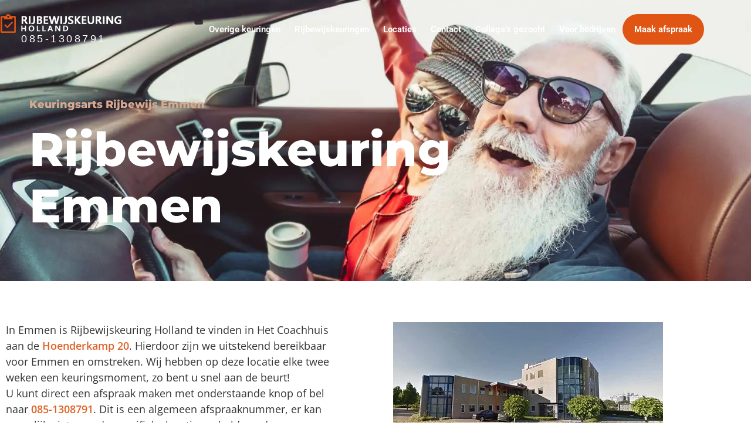

--- FILE ---
content_type: text/html; charset=UTF-8
request_url: https://rijbewijskeuringholland.nl/emmen/
body_size: 30191
content:
<!doctype html><html lang="nl-NL"><head><script data-no-optimize="1">var litespeed_docref=sessionStorage.getItem("litespeed_docref");litespeed_docref&&(Object.defineProperty(document,"referrer",{get:function(){return litespeed_docref}}),sessionStorage.removeItem("litespeed_docref"));</script> <meta charset="UTF-8"><meta name="viewport" content="width=device-width, initial-scale=1"><link rel="profile" href="https://gmpg.org/xfn/11"><link rel="preload" href="/wp-content/uploads/2021/11/logo-default.webp" as="image">
<script data-wpmeteor-nooptimize="true" data-no-optimize="1" data-no-defer>var _wpmeteor={"exclude":true,"gdpr":true,"rdelay":2000,"preload":true,"v":"3.4.16","rest_url":"https:\/\/rijbewijskeuringholland.nl\/wp-json\/"};(()=>{try{new MutationObserver(function(){}),new Promise(function(){}),Object.assign({},{}),document.fonts.ready.then(function(){})}catch{s="wpmeteordisable=1",i=document.location.href,i.match(/[?&]wpmeteordisable/)||(o="",i.indexOf("?")==-1?i.indexOf("#")==-1?o=i+"?"+s:o=i.replace("#","?"+s+"#"):i.indexOf("#")==-1?o=i+"&"+s:o=i.replace("#","&"+s+"#"),document.location.href=o)}var s,i,o;})();</script><script data-wpmeteor-nooptimize="true" data-no-optimize="1" data-no-defer>(()=>{var v="addEventListener",ue="removeEventListener",p="getAttribute",L="setAttribute",pe="removeAttribute",N="hasAttribute",St="querySelector",F=St+"All",U="appendChild",Q="removeChild",fe="createElement",T="tagName",Ae="getOwnPropertyDescriptor",y="prototype",W="__lookupGetter__",Ee="__lookupSetter__",m="DOMContentLoaded",f="load",B="pageshow",me="error";var d=window,c=document,Te=c.documentElement;var $=console.error;var Ke=!0,X=class{constructor(){this.known=[]}init(){let t,n,s=(r,a)=>{if(Ke&&r&&r.fn&&!r.__wpmeteor){let o=function(i){return i===r?this:(c[v](m,l=>{i.call(c,r,l,"jQueryMock")}),this)};this.known.push([r,r.fn.ready,r.fn.init?.prototype?.ready]),r.fn.ready=o,r.fn.init?.prototype?.ready&&(r.fn.init.prototype.ready=o),r.__wpmeteor=!0}return r};window.jQuery||window.$,Object.defineProperty(window,"jQuery",{get(){return t},set(r){t=s(r,"jQuery")},configurable:!0}),Object.defineProperty(window,"$",{get(){return n},set(r){n=s(r,"$")},configurable:!0})}unmock(){this.known.forEach(([t,n,s])=>{t.fn.ready=n,t.fn.init?.prototype?.ready&&s&&(t.fn.init.prototype.ready=s)}),Ke=!1}};var ge="fpo:first-interaction",he="fpo:replay-captured-events";var Je="fpo:element-loaded",Se="fpo:images-loaded",M="fpo:the-end";var Z="click",V=window,Qe=V.addEventListener.bind(V),Xe=V.removeEventListener.bind(V),Ge="removeAttribute",ve="getAttribute",Gt="setAttribute",Ne=["touchstart","touchmove","touchend","touchcancel","keydown","wheel"],Ze=["mouseover","mouseout",Z],Nt=["touchstart","touchend","touchcancel","mouseover","mouseout",Z],R="data-wpmeteor-";var Ue="dispatchEvent",je=e=>{let t=new MouseEvent(Z,{view:e.view,bubbles:!0,cancelable:!0});return Object.defineProperty(t,"target",{writable:!1,value:e.target}),t},Be=class{static capture(){let t=!1,[,n,s]=`${window.Promise}`.split(/[\s[(){]+/s);if(V["__"+s+n])return;let r=[],a=o=>{if(o.target&&Ue in o.target){if(!o.isTrusted)return;if(o.cancelable&&!Ne.includes(o.type))try{o.preventDefault()}catch{}o.stopImmediatePropagation(),o.type===Z?r.push(je(o)):Nt.includes(o.type)&&r.push(o),o.target[Gt](R+o.type,!0),t||(t=!0,V[Ue](new CustomEvent(ge)))}};V.addEventListener(he,()=>{Ze.forEach(l=>Xe(l,a,{passive:!1,capture:!0})),Ne.forEach(l=>Xe(l,a,{passive:!0,capture:!0}));let o;for(;o=r.shift();){var i=o.target;i[ve](R+"touchstart")&&i[ve](R+"touchend")&&!i[ve](R+Z)?(i[ve](R+"touchmove")||r.push(je(o)),i[Ge](R+"touchstart"),i[Ge](R+"touchend")):i[Ge](R+o.type),i[Ue](o)}}),Ze.forEach(o=>Qe(o,a,{passive:!1,capture:!0})),Ne.forEach(o=>Qe(o,a,{passive:!0,capture:!0}))}};var et=Be;var j=class{constructor(){this.l=[]}emit(t,n=null){this.l[t]&&this.l[t].forEach(s=>s(n))}on(t,n){this.l[t]||=[],this.l[t].push(n)}off(t,n){this.l[t]=(this.l[t]||[]).filter(s=>s!==n)}};var D=new j;var ye=c[fe]("span");ye[L]("id","elementor-device-mode");ye[L]("class","elementor-screen-only");var Ut=!1,tt=()=>(Ut||c.body[U](ye),getComputedStyle(ye,":after").content.replace(/"/g,""));var rt=e=>e[p]("class")||"",nt=(e,t)=>e[L]("class",t),st=()=>{d[v](f,function(){let e=tt(),t=Math.max(Te.clientWidth||0,d.innerWidth||0),n=Math.max(Te.clientHeight||0,d.innerHeight||0),s=["_animation_"+e,"animation_"+e,"_animation","_animation","animation"];Array.from(c[F](".elementor-invisible")).forEach(r=>{let a=r.getBoundingClientRect();if(a.top+d.scrollY<=n&&a.left+d.scrollX<t)try{let i=JSON.parse(r[p]("data-settings"));if(i.trigger_source)return;let l=i._animation_delay||i.animation_delay||0,u,E;for(var o=0;o<s.length;o++)if(i[s[o]]){E=s[o],u=i[E];break}if(u){let q=rt(r),J=u==="none"?q:q+" animated "+u,At=setTimeout(()=>{nt(r,J.replace(/\belementor-invisible\b/,"")),s.forEach(Tt=>delete i[Tt]),r[L]("data-settings",JSON.stringify(i))},l);D.on("fi",()=>{clearTimeout(At),nt(r,rt(r).replace(new RegExp("\b"+u+"\b"),""))})}}catch(i){console.error(i)}})})};var ot="data-in-mega_smartmenus",it=()=>{let e=c[fe]("div");e.innerHTML='<span class="sub-arrow --wp-meteor"><i class="fa" aria-hidden="true"></i></span>';let t=e.firstChild,n=s=>{let r=[];for(;s=s.previousElementSibling;)r.push(s);return r};c[v](m,function(){Array.from(c[F](".pp-advanced-menu ul")).forEach(s=>{if(s[p](ot))return;(s[p]("class")||"").match(/\bmega-menu\b/)&&s[F]("ul").forEach(o=>{o[L](ot,!0)});let r=n(s),a=r.filter(o=>o).filter(o=>o[T]==="A").pop();if(a||(a=r.map(o=>Array.from(o[F]("a"))).filter(o=>o).flat().pop()),a){let o=t.cloneNode(!0);a[U](o),new MutationObserver(l=>{l.forEach(({addedNodes:u})=>{u.forEach(E=>{if(E.nodeType===1&&E[T]==="SPAN")try{a[Q](o)}catch{}})})}).observe(a,{childList:!0})}})})};var w="readystatechange",A="message";var Y="SCRIPT",g="data-wpmeteor-",b=Object.defineProperty,Ve=Object.defineProperties,P="javascript/blocked",Pe=/^\s*(application|text)\/javascript|module\s*$/i,mt="requestAnimationFrame",gt="requestIdleCallback",ie="setTimeout",Ie="__dynamic",I=d.constructor.name+"::",ce=c.constructor.name+"::",ht=function(e,t){t=t||d;for(var n=0;n<this.length;n++)e.call(t,this[n],n,this)};"NodeList"in d&&!NodeList[y].forEach&&(NodeList[y].forEach=ht);"HTMLCollection"in d&&!HTMLCollection[y].forEach&&(HTMLCollection[y].forEach=ht);_wpmeteor["elementor-animations"]&&st(),_wpmeteor["elementor-pp"]&&it();var _e=[],Le=[],ee=[],se=!1,k=[],h={},He=!1,Bt=0,H=c.visibilityState==="visible"?d[mt]:d[ie],vt=d[gt]||H;c[v]("visibilitychange",()=>{H=c.visibilityState==="visible"?d[mt]:d[ie],vt=d[gt]||H});var C=d[ie],De,z=["src","type"],x=Object,te="definePropert";x[te+"y"]=(e,t,n)=>{if(e===d&&["jQuery","onload"].indexOf(t)>=0||(e===c||e===c.body)&&["readyState","write","writeln","on"+w].indexOf(t)>=0)return["on"+w,"on"+f].indexOf(t)&&n.set&&(h["on"+w]=h["on"+w]||[],h["on"+w].push(n.set)),e;if(e instanceof HTMLScriptElement&&z.indexOf(t)>=0){if(!e[t+"__def"]){let s=x[Ae](e,t);b(e,t,{set(r){return e[t+"__set"]?e[t+"__set"].call(e,r):s.set.call(e,r)},get(){return e[t+"__get"]?e[t+"__get"].call(e):s.get.call(e)}}),e[t+"__def"]=!0}return n.get&&(e[t+"__get"]=n.get),n.set&&(e[t+"__set"]=n.set),e}return b(e,t,n)};x[te+"ies"]=(e,t)=>{for(let n in t)x[te+"y"](e,n,t[n]);for(let n of x.getOwnPropertySymbols(t))x[te+"y"](e,n,t[n]);return e};var qe=EventTarget[y][v],yt=EventTarget[y][ue],ae=qe.bind(c),Ct=yt.bind(c),G=qe.bind(d),_t=yt.bind(d),Lt=Document[y].createElement,le=Lt.bind(c),de=c.__proto__[W]("readyState").bind(c),ct="loading";b(c,"readyState",{get(){return ct},set(e){return ct=e}});var at=e=>k.filter(([t,,n],s)=>{if(!(e.indexOf(t.type)<0)){n||(n=t.target);try{let r=n.constructor.name+"::"+t.type;for(let a=0;a<h[r].length;a++)if(h[r][a]){let o=r+"::"+s+"::"+a;if(!xe[o])return!0}}catch{}}}).length,oe,xe={},K=e=>{k.forEach(([t,n,s],r)=>{if(!(e.indexOf(t.type)<0)){s||(s=t.target);try{let a=s.constructor.name+"::"+t.type;if((h[a]||[]).length)for(let o=0;o<h[a].length;o++){let i=h[a][o];if(i){let l=a+"::"+r+"::"+o;if(!xe[l]){xe[l]=!0,c.readyState=n,oe=a;try{Bt++,!i[y]||i[y].constructor===i?i.bind(s)(t):i(t)}catch(u){$(u,i)}oe=null}}}}catch(a){$(a)}}})};ae(m,e=>{k.push([new e.constructor(m,e),de(),c])});ae(w,e=>{k.push([new e.constructor(w,e),de(),c])});G(m,e=>{k.push([new e.constructor(m,e),de(),d])});G(f,e=>{He=!0,k.push([new e.constructor(f,e),de(),d]),O||K([m,w,A,f,B])});G(B,e=>{k.push([new e.constructor(B,e),de(),d]),O||K([m,w,A,f,B])});var wt=e=>{k.push([e,c.readyState,d])},Ot=d[W]("onmessage"),Rt=d[Ee]("onmessage"),Pt=()=>{_t(A,wt),(h[I+"message"]||[]).forEach(e=>{G(A,e)}),b(d,"onmessage",{get:Ot,set:Rt})};G(A,wt);var Dt=new X;Dt.init();var Fe=()=>{!O&&!se&&(O=!0,c.readyState="loading",H($e),H(S)),He||G(f,()=>{Fe()})};G(ge,()=>{Fe()});D.on(Se,()=>{Fe()});_wpmeteor.rdelay>=0&&et.capture();var re=[-1],Ce=e=>{re=re.filter(t=>t!==e.target),re.length||C(D.emit.bind(D,M))};var O=!1,S=()=>{let e=_e.shift();if(e)e[p](g+"src")?e[N]("async")||e[Ie]?(e.isConnected&&(re.push(e),setTimeout(Ce,1e3,{target:e})),Oe(e,Ce),C(S)):Oe(e,C.bind(null,S)):(e.origtype==P&&Oe(e),C(S));else if(Le.length)_e.push(...Le),Le.length=0,C(S);else if(at([m,w,A]))K([m,w,A]),C(S);else if(He)if(at([f,B,A]))K([f,B,A]),C(S);else if(re.length>1)vt(S);else if(ee.length)_e.push(...ee),ee.length=0,C(S);else{if(d.RocketLazyLoadScripts)try{RocketLazyLoadScripts.run()}catch(t){$(t)}c.readyState="complete",Pt(),Dt.unmock(),O=!1,se=!0,d[ie](()=>Ce({target:-1}))}else O=!1},xt=e=>{let t=le(Y),n=e.attributes;for(var s=n.length-1;s>=0;s--)n[s].name.startsWith(g)||t[L](n[s].name,n[s].value);let r=e[p](g+"type");r?t.type=r:t.type="text/javascript",(e.textContent||"").match(/^\s*class RocketLazyLoadScripts/)?t.textContent=e.textContent.replace(/^\s*class\s*RocketLazyLoadScripts/,"window.RocketLazyLoadScripts=class").replace("RocketLazyLoadScripts.run();",""):t.textContent=e.textContent;for(let a of["onload","onerror","onreadystatechange"])e[a]&&(t[a]=e[a]);return t},Oe=(e,t)=>{let n=e[p](g+"src");if(n){let s=qe.bind(e);e.isConnected&&t&&(s(f,t),s(me,t)),e.origtype=e[p](g+"type")||"text/javascript",e.origsrc=n,(!e.isConnected||e[N]("nomodule")||e.type&&!Pe.test(e.type))&&t&&t(new Event(f,{target:e}))}else e.origtype===P?(e.origtype=e[p](g+"type")||"text/javascript",e[pe]("integrity"),e.textContent=e.textContent+`
`):t&&t(new Event(f,{target:e}))},We=(e,t)=>{let n=(h[e]||[]).indexOf(t);if(n>=0)return h[e][n]=void 0,!0},lt=(e,t,...n)=>{if("HTMLDocument::"+m==oe&&e===m&&!t.toString().match(/jQueryMock/)){D.on(M,c[v].bind(c,e,t,...n));return}if(t&&(e===m||e===w)){let s=ce+e;h[s]=h[s]||[],h[s].push(t),se&&K([e]);return}return ae(e,t,...n)},dt=(e,t,...n)=>{if(e===m){let s=ce+e;We(s,t)}return Ct(e,t,...n)};Ve(c,{[v]:{get(){return lt},set(){return lt}},[ue]:{get(){return dt},set(){return dt}}});var ne=c.createDocumentFragment(),$e=()=>{ne.hasChildNodes()&&(c.head[U](ne),ne=c.createDocumentFragment())},ut={},we=e=>{if(e)try{let t=new URL(e,c.location.href),n=t.origin;if(n&&!ut[n]&&c.location.host!==t.host){let s=le("link");s.rel="preconnect",s.href=n,ne[U](s),ut[n]=!0,O&&H($e)}}catch{}},be={},kt=(e,t,n,s)=>{let r=le("link");r.rel=t?"modulepre"+f:"pre"+f,r.as="script",n&&r[L]("crossorigin",n),s&&r[L]("integrity",s);try{e=new URL(e,c.location.href).href}catch{}r.href=e,ne[U](r),be[e]=!0,O&&H($e)},ke=function(...e){let t=le(...e);if(!e||e[0].toUpperCase()!==Y||!O)return t;let n=t[L].bind(t),s=t[p].bind(t),r=t[pe].bind(t),a=t[N].bind(t),o=t[W]("attributes").bind(t);return z.forEach(i=>{let l=t[W](i).bind(t),u=t[Ee](i).bind(t);x[te+"y"](t,i,{set(E){return i==="type"&&E&&!Pe.test(E)?n(i,E):((i==="src"&&E||i==="type"&&E&&t.origsrc)&&n("type",P),E?n(g+i,E):r(g+i))},get(){let E=t[p](g+i);if(i==="src")try{return new URL(E,c.location.href).href}catch{}return E}}),b(t,"orig"+i,{set(E){return u(E)},get(){return l()}})}),t[L]=function(i,l){if(z.includes(i))return i==="type"&&l&&!Pe.test(l)?n(i,l):((i==="src"&&l||i==="type"&&l&&t.origsrc)&&n("type",P),l?n(g+i,l):r(g+i));n(i,l)},t[p]=function(i){let l=z.indexOf(i)>=0?s(g+i):s(i);if(i==="src")try{return new URL(l,c.location.href).href}catch{}return l},t[N]=function(i){return z.indexOf(i)>=0?a(g+i):a(i)},b(t,"attributes",{get(){return[...o()].filter(l=>l.name!=="type").map(l=>({name:l.name.match(new RegExp(g))?l.name.replace(g,""):l.name,value:l.value}))}}),t[Ie]=!0,t};Object.defineProperty(Document[y],"createElement",{set(e){e!==ke&&(De=e)},get(){return De||ke}});var Re=new Set,ze=new MutationObserver(e=>{e.forEach(({removedNodes:t,addedNodes:n,target:s})=>{t.forEach(r=>{r.nodeType===1&&Y===r[T]&&"origtype"in r&&Re.delete(r)}),n.forEach(r=>{if(r.nodeType===1)if(Y===r[T]){if("origtype"in r){if(r.origtype!==P)return}else if(r[p]("type")!==P)return;"origtype"in r||z.forEach(o=>{let i=r[W](o).bind(r),l=r[Ee](o).bind(r);b(r,"orig"+o,{set(u){return l(u)},get(){return i()}})});let a=r[p](g+"src");if(Re.has(r)&&$("Inserted twice",r),r.parentNode){Re.add(r);let o=r[p](g+"type");(a||"").match(/\/gtm.js\?/)||r[N]("async")||r[Ie]?(ee.push(r),we(a)):r[N]("defer")||o==="module"?(Le.push(r),we(a)):(a&&!r[N]("nomodule")&&!be[a]&&kt(a,o==="module",r[N]("crossorigin")&&r[p]("crossorigin"),r[p]("integrity")),_e.push(r))}else r[v](f,o=>o.target.parentNode[Q](o.target)),r[v](me,o=>o.target.parentNode[Q](o.target)),s[U](r)}else r[T]==="LINK"&&r[p]("as")==="script"&&(be[r[p]("href")]=!0)})})}),bt={childList:!0,subtree:!0};ze.observe(c.documentElement,bt);var Mt=HTMLElement[y].attachShadow;HTMLElement[y].attachShadow=function(e){let t=Mt.call(this,e);return e.mode==="open"&&ze.observe(t,bt),t};(()=>{let e=x[Ae](HTMLIFrameElement[y],"src");b(HTMLIFrameElement[y],"src",{get(){return this.dataset.fpoSrc?this.dataset.fpoSrc:e.get.call(this)},set(t){delete this.dataset.fpoSrc,e.set.call(this,t)}})})();D.on(M,()=>{(!De||De===ke)&&(Document[y].createElement=Lt,ze.disconnect()),dispatchEvent(new CustomEvent(he)),dispatchEvent(new CustomEvent(M))});var Me=e=>{let t,n;!c.currentScript||!c.currentScript.parentNode?(t=c.body,n=t.lastChild):(n=c.currentScript,t=n.parentNode);try{let s=le("div");s.innerHTML=e,Array.from(s.childNodes).forEach(r=>{r.nodeName===Y?t.insertBefore(xt(r),n):t.insertBefore(r,n)})}catch(s){$(s)}},pt=e=>Me(e+`
`);Ve(c,{write:{get(){return Me},set(e){return Me=e}},writeln:{get(){return pt},set(e){return pt=e}}});var ft=(e,t,...n)=>{if(I+m==oe&&e===m&&!t.toString().match(/jQueryMock/)){D.on(M,d[v].bind(d,e,t,...n));return}if(I+f==oe&&e===f){D.on(M,d[v].bind(d,e,t,...n));return}if(t&&(e===f||e===B||e===m||e===A&&!se)){let s=e===m?ce+e:I+e;h[s]=h[s]||[],h[s].push(t),se&&K([e]);return}return G(e,t,...n)},Et=(e,t,...n)=>{if(e===f||e===m||e===B){let s=e===m?ce+e:I+e;We(s,t)}return _t(e,t,...n)};Ve(d,{[v]:{get(){return ft},set(){return ft}},[ue]:{get(){return Et},set(){return Et}}});var Ye=e=>{let t;return{get(){return t},set(n){return t&&We(e,n),h[e]=h[e]||[],h[e].push(n),t=n}}};G(Je,e=>{let{target:t,event:n}=e.detail,s=t===d?c.body:t,r=s[p](g+"on"+n.type);s[pe](g+"on"+n.type);try{let a=new Function("event",r);t===d?d[v](f,a.bind(t,n)):a.call(t,n)}catch(a){console.err(a)}});{let e=Ye(I+f);b(d,"onload",e),ae(m,()=>{b(c.body,"onload",e)})}b(c,"onreadystatechange",Ye(ce+w));b(d,"onmessage",Ye(I+A));(()=>{let e=d.innerHeight,t=d.innerWidth,n=r=>{let o={"4g":1250,"3g":2500,"2g":2500}[(navigator.connection||{}).effectiveType]||0,i=r.getBoundingClientRect(),l={top:-1*e-o,left:-1*t-o,bottom:e+o,right:t+o};return!(i.left>=l.right||i.right<=l.left||i.top>=l.bottom||i.bottom<=l.top)},s=(r=!0)=>{let a=1,o=-1,i={},l=()=>{o++,--a||d[ie](D.emit.bind(D,Se),_wpmeteor.rdelay)};Array.from(c.getElementsByTagName("*")).forEach(u=>{let E,q,J;if(u[T]==="IMG"){let _=u.currentSrc||u.src;_&&!i[_]&&!_.match(/^data:/i)&&((u.loading||"").toLowerCase()!=="lazy"||n(u))&&(E=_)}else if(u[T]===Y)we(u[p](g+"src"));else if(u[T]==="LINK"&&u[p]("as")==="script"&&["pre"+f,"modulepre"+f].indexOf(u[p]("rel"))>=0)be[u[p]("href")]=!0;else if((q=d.getComputedStyle(u))&&(J=(q.backgroundImage||"").match(/^url\s*\((.*?)\)/i))&&(J||[]).length){let _=J[0].slice(4,-1).replace(/"/g,"");!i[_]&&!_.match(/^data:/i)&&(E=_)}if(E){i[E]=!0;let _=new Image;r&&(a++,_[v](f,l),_[v](me,l)),_.src=E}}),c.fonts.ready.then(()=>{l()})};_wpmeteor.rdelay===0?ae(m,s):G(f,s)})();})();
//1.0.42</script><script data-no-optimize="1" data-no-defer type="javascript/blocked" data-wpmeteor-type="text/javascript"  data-wpmeteor-src="https://script.adcalls.nl/92cdf357-7653-4155-acf2-561d185c4f7d.js" async></script> <noscript><style>body:not(.abst-show-page).page-id-16446,body:not(.abst-show-page).postid-16446{opacity:1;pointer-events:auto;}</style></noscript><meta name='robots' content='index, follow, max-image-preview:large, max-snippet:-1, max-video-preview:-1' /><title>Keuringsarts Rijbewijs Emmen | Rijbewijskeuring Holland</title><meta name="description" content="Keuringsarts Rijbewijs Emmen - Rijbewijskeuring voor Senioren. Medische keuring Taxi- en Bus Chauffeurs. Plan nu een afspraak of bel ons." /><link rel="canonical" href="https://rijbewijskeuringholland.nl/emmen/" /><meta property="og:locale" content="nl_NL" /><meta property="og:type" content="article" /><meta property="og:title" content="Emmen" /><meta property="og:description" content="Keuringsarts Rijbewijs Emmen - Rijbewijskeuring voor Senioren. Medische keuring Taxi- en Bus Chauffeurs. Plan nu een afspraak of bel ons." /><meta property="og:url" content="https://rijbewijskeuringholland.nl/emmen/" /><meta property="og:site_name" content="Rijbewijskeuring Holland" /><meta property="article:publisher" content="https://www.facebook.com/RijbewijskeuringHolland" /><meta property="article:modified_time" content="2023-03-13T07:06:29+00:00" /><meta property="og:image" content="https://rijbewijskeuringholland.nl/wp-content/uploads/2022/11/Keuringsarts-Emmen.jpg" /><meta name="twitter:card" content="summary_large_image" /><meta name="twitter:site" content="@RKH_BV" /><meta name="twitter:label1" content="Geschatte leestijd" /><meta name="twitter:data1" content="1 minuut" /> <script type="application/ld+json" class="yoast-schema-graph">{"@context":"https://schema.org","@graph":[{"@type":"WebPage","@id":"https://rijbewijskeuringholland.nl/emmen/","url":"https://rijbewijskeuringholland.nl/emmen/","name":"Keuringsarts Rijbewijs Emmen | Rijbewijskeuring Holland","isPartOf":{"@id":"https://rijbewijskeuringholland.nl/#website"},"primaryImageOfPage":{"@id":"https://rijbewijskeuringholland.nl/emmen/#primaryimage"},"image":{"@id":"https://rijbewijskeuringholland.nl/emmen/#primaryimage"},"thumbnailUrl":"https://rijbewijskeuringholland.nl/wp-content/uploads/2022/11/Keuringsarts-Emmen.jpg","datePublished":"2022-11-09T20:48:01+00:00","dateModified":"2023-03-13T07:06:29+00:00","description":"Keuringsarts Rijbewijs Emmen - Rijbewijskeuring voor Senioren. Medische keuring Taxi- en Bus Chauffeurs. Plan nu een afspraak of bel ons.","breadcrumb":{"@id":"https://rijbewijskeuringholland.nl/emmen/#breadcrumb"},"inLanguage":"nl-NL","potentialAction":[{"@type":"ReadAction","target":["https://rijbewijskeuringholland.nl/emmen/"]}]},{"@type":"ImageObject","inLanguage":"nl-NL","@id":"https://rijbewijskeuringholland.nl/emmen/#primaryimage","url":"https://rijbewijskeuringholland.nl/wp-content/uploads/2022/11/Keuringsarts-Emmen.jpg","contentUrl":"https://rijbewijskeuringholland.nl/wp-content/uploads/2022/11/Keuringsarts-Emmen.jpg","width":460,"height":226,"caption":"Rijbewijskeuring Emmen"},{"@type":"BreadcrumbList","@id":"https://rijbewijskeuringholland.nl/emmen/#breadcrumb","itemListElement":[{"@type":"ListItem","position":1,"name":"Home","item":"https://rijbewijskeuringholland.nl/"},{"@type":"ListItem","position":2,"name":"Emmen"}]},{"@type":"WebSite","@id":"https://rijbewijskeuringholland.nl/#website","url":"https://rijbewijskeuringholland.nl/","name":"Rijbewijskeuring Holland","description":"Rijbewijskeuring","publisher":{"@id":"https://rijbewijskeuringholland.nl/#organization"},"potentialAction":[{"@type":"SearchAction","target":{"@type":"EntryPoint","urlTemplate":"https://rijbewijskeuringholland.nl/?s={search_term_string}"},"query-input":{"@type":"PropertyValueSpecification","valueRequired":true,"valueName":"search_term_string"}}],"inLanguage":"nl-NL"},{"@type":"Organization","@id":"https://rijbewijskeuringholland.nl/#organization","name":"Rijbewijskeuring Holland","url":"https://rijbewijskeuringholland.nl/","logo":{"@type":"ImageObject","inLanguage":"nl-NL","@id":"https://rijbewijskeuringholland.nl/#/schema/logo/image/","url":"https://rijbewijskeuringholland.nl/wp-content/uploads/2021/11/cropped-logo-default.webp","contentUrl":"https://rijbewijskeuringholland.nl/wp-content/uploads/2021/11/cropped-logo-default.webp","width":362,"height":60,"caption":"Rijbewijskeuring Holland"},"image":{"@id":"https://rijbewijskeuringholland.nl/#/schema/logo/image/"},"sameAs":["https://www.facebook.com/RijbewijskeuringHolland","https://x.com/RKH_BV","https://www.linkedin.com/company/rijbewijskeuring-holland/?original_referer=https://rijbewijskeuringholland.nl/"]}]}</script> <link rel="alternate" type="application/rss+xml" title="Rijbewijskeuring Holland &raquo; feed" href="https://rijbewijskeuringholland.nl/feed/" /><link rel="alternate" type="application/rss+xml" title="Rijbewijskeuring Holland &raquo; reacties feed" href="https://rijbewijskeuringholland.nl/comments/feed/" /><link rel="alternate" title="oEmbed (JSON)" type="application/json+oembed" href="https://rijbewijskeuringholland.nl/wp-json/oembed/1.0/embed?url=https%3A%2F%2Frijbewijskeuringholland.nl%2Femmen%2F" /><link rel="alternate" title="oEmbed (XML)" type="text/xml+oembed" href="https://rijbewijskeuringholland.nl/wp-json/oembed/1.0/embed?url=https%3A%2F%2Frijbewijskeuringholland.nl%2Femmen%2F&#038;format=xml" /><link data-optimized="2" rel="stylesheet" href="https://rijbewijskeuringholland.nl/wp-content/litespeed/css/f0b18b2c5a045108f238365929727454.css?ver=9596f" /> <script data-no-optimize="1" data-no-defer type="javascript/blocked" data-wpmeteor-type="text/javascript"  id="bt_conversion_scripts-js-extra">var ABST_CONFIG = {"ajaxurl":"https://rijbewijskeuringholland.nl/wp-admin/admin-ajax.php","adminurl":"https://rijbewijskeuringholland.nl/wp-admin/","pluginurl":"https://rijbewijskeuringholland.nl/wp-content/plugins/bt-bb-ab/","homeurl":"https://rijbewijskeuringholland.nl","btab_vars":{"is_admin":false,"post_id":8086,"is_preview":false,"is_agency":true,"is_free":"0","tagging":"1","do_fingerprint":"0","advanced_tracking":"0","abst_server_convert_woo":"0","abst_enable_user_journeys":"0","abst_disable_ai":"0","plugins_uri":"https://rijbewijskeuringholland.nl/wp-content/plugins/bt-bb-ab/","domain":"https://rijbewijskeuringholland.nl","v":"2.4.0","wait_for_approval":"0","heatmap_pages":[],"heatmap_all_pages":"all","geo":"0"},"bt_experiments":{"18261":{"name":"plan-een-afspraak vs. plan-een-afspraak-b","target_percentage":"100","url_query":"","conversion_page":"javascript","conversion_url":"","conversion_link_pattern":false,"conversion_time":"0","conversion_scroll":"0","conversion_style":"bayesian","conversion_selector":"","conversion_text":"","goals":{"1":{"url":"rijbewijskeuringholland.nl/afspraak-maken-rijbewijskeuring"},"2":{"":""},"3":{"":""},"4":{"":""},"5":{"":""},"6":{"":""},"7":{"":""},"8":{"":""},"9":{"":""},"10":{"":""}},"test_type":"full_page","is_current_user_track":true,"full_page_default_page":"16446","page_variations":{"18145":"https://rijbewijskeuringholland.nl/plan-een-afspraak-b/"},"variation_meta":{"18145":{"label":"","image":""}},"use_order_value":"","magic_definition":"","css_test_variations":"2","test_status":"publish","test_winner":"","target_option_device_size":"all"},"18258":{"name":"Sample Test 2 - Complete","target_percentage":"75","url_query":"","conversion_page":"time","conversion_url":"thank-you","conversion_link_pattern":"","conversion_time":"60","conversion_scroll":"","conversion_style":"bayesian","conversion_selector":"","conversion_text":"","goals":{"1":{"link":"absplittest.com"},"2":{"url":"pricing"},"3":{"":""},"4":{"":""},"5":{"":""},"6":{"":""},"7":{"":""},"8":{"":""},"9":{"":""},"10":{"":""}},"test_type":"magic","is_current_user_track":false,"full_page_default_page":"","page_variations":"","variation_meta":"","use_order_value":"1","magic_definition":"[{\"type\":\"text\",\"selector\":\".page-12 .notarealtest h2.entry-title\",\"variations\":[\"Welcome to Our Amazing Service\",\"Transform Your Business in 30 Days or Less\",\"Ready to 10x Your Revenue This Year?\",\"Limited Time: Double Your Sales in 60 Days\"]}]","css_test_variations":"0","test_status":"complete","test_winner":"","target_option_device_size":"desktop"},"18259":{"name":"Sample Test 3 - Complete with no improvement","target_percentage":"75","url_query":"","conversion_page":"time","conversion_url":"thank-you","conversion_link_pattern":"","conversion_time":"60","conversion_scroll":"","conversion_style":"bayesian","conversion_selector":"","conversion_text":"","goals":{"1":{"link":"absplittest.com"},"2":{"url":"pricing"},"3":{"":""},"4":{"":""},"5":{"":""},"6":{"":""},"7":{"":""},"8":{"":""},"9":{"":""},"10":{"":""}},"test_type":"magic","is_current_user_track":false,"full_page_default_page":"","page_variations":"","variation_meta":"","use_order_value":"1","magic_definition":"[{\"type\":\"text\",\"selector\":\".page-12 .notarealtest h2.entry-title\",\"variations\":[\"Welcome to Our Amazing Service\",\"Transform Your Business in 30 Days or Less\",\"Ready to 10x Your Revenue This Year?\",\"Limited Time: Double Your Sales in 60 Days\"]}]","css_test_variations":"0","test_status":"complete","test_winner":"","target_option_device_size":"desktop"},"18260":{"name":"Sample Test 1 - Collecting Data","target_percentage":"50","url_query":"","conversion_page":"selector","conversion_url":"","conversion_link_pattern":"","conversion_time":"0","conversion_scroll":"","conversion_style":"bayesian","conversion_selector":"button, .btn, input[type=\"submit\"], .wp-block-button__link","conversion_text":"","goals":{"1":{"selector":".signup"},"2":{"url":"*pricing"},"3":{"":""},"4":{"":""},"5":{"":""},"6":{"":""},"7":{"":""},"8":{"":""},"9":{"":""},"10":{"":""}},"test_type":"magic","is_current_user_track":false,"full_page_default_page":"","page_variations":"","variation_meta":"","use_order_value":"","magic_definition":"[{\"type\":\"text\",\"selector\":\".page-12.not-a-real-test h2.entry-title\",\"variations\":[\"Welcome to Our Amazing Service\",\"Transform Your Business in 30 Days or Less\",\"Ready to 10x Your Revenue This Year?\",\"Limited Time: Double Your Sales in 60 Days\"]}]","css_test_variations":"0","test_status":"publish","test_winner":"","target_option_device_size":"all"}},"conversion_details":{"18261":{"conversion_page_id":"javascript","target_percentage":"100","time_active":"0","scroll_depth":"0","url_query":"","conversion_text":"","use_order_value":""},"18260":{"conversion_page_id":"selector","target_percentage":"50","time_active":"0","scroll_depth":"","url_query":"","conversion_text":"","use_order_value":""}},"current_page":[8086]};
//# sourceURL=bt_conversion_scripts-js-extra</script> <script data-no-optimize="1" data-no-defer type="javascript/blocked" data-wpmeteor-type="text/javascript"  data-cfasync="false" data-no-optimize="1" data-no-defer="1" data-no-minify="1" nowprocket data-wpmeteor-src="https://rijbewijskeuringholland.nl/wp-content/plugins/bt-bb-ab/js/bt_conversion-min.js" id="bt_conversion_scripts-js"></script> <script data-no-optimize="1" data-no-defer type="javascript/blocked" data-wpmeteor-type="text/javascript"  data-wpmeteor-src="https://rijbewijskeuringholland.nl/wp-includes/js/jquery/jquery.min.js" id="jquery-core-js"></script> <script data-no-optimize="1" data-no-defer type="javascript/blocked" data-wpmeteor-type="text/javascript"  data-wpmeteor-src="https://rijbewijskeuringholland.nl/wp-includes/js/jquery/jquery-migrate.min.js" id="jquery-migrate-js"></script> <script data-no-optimize="1" data-no-defer type="javascript/blocked" data-wpmeteor-type="text/javascript"  data-wpmeteor-src="https://rijbewijskeuringholland.nl/wp-includes/js/underscore.min.js" id="underscore-js"></script> <script data-no-optimize="1" data-no-defer type="javascript/blocked" data-wpmeteor-type="text/javascript"  data-wpmeteor-src="https://rijbewijskeuringholland.nl/wp-includes/js/backbone.min.js" id="backbone-js"></script> <script data-no-optimize="1" data-no-defer type="javascript/blocked" data-wpmeteor-type="text/javascript"  id="wp-api-request-js-extra">var wpApiSettings = {"root":"https://rijbewijskeuringholland.nl/wp-json/","nonce":"993a05f641","versionString":"wp/v2/"};
//# sourceURL=wp-api-request-js-extra</script> <script data-no-optimize="1" data-no-defer type="javascript/blocked" data-wpmeteor-type="text/javascript"  data-wpmeteor-src="https://rijbewijskeuringholland.nl/wp-includes/js/api-request.min.js" id="wp-api-request-js"></script> <script data-no-optimize="1" data-no-defer type="javascript/blocked" data-wpmeteor-type="text/javascript"  data-wpmeteor-src="https://rijbewijskeuringholland.nl/wp-includes/js/wp-api.min.js" id="wp-api-js"></script> <script data-no-optimize="1" data-no-defer type="javascript/blocked" data-wpmeteor-type="text/javascript"  id="wpda_rest_api-js-extra">var wpdaApiSettings = {"path":"wpda"};
//# sourceURL=wpda_rest_api-js-extra</script> <script data-no-optimize="1" data-no-defer type="javascript/blocked" data-wpmeteor-type="text/javascript"  data-wpmeteor-src="https://rijbewijskeuringholland.nl/wp-content/plugins/wp-data-access-premium/public/../assets/js/wpda_rest_api.js" id="wpda_rest_api-js"></script> <script data-no-optimize="1" data-no-defer type="javascript/blocked" data-wpmeteor-type="text/javascript"  data-wpmeteor-src="https://rijbewijskeuringholland.nl/wp-content/plugins/wp-data-access-premium/WPDataAccess/Premium/WPDAPRO_Inline_Editing/../../../assets/premium/js/wpdapro_inline_editor.js" id="wpdapro_inline_editor-js"></script> <script data-no-optimize="1" data-no-defer type="javascript/blocked" data-wpmeteor-type="text/javascript"  data-wpmeteor-src="https://rijbewijskeuringholland.nl/wp-content/plugins/bookly-responsive-appointment-booking-tool/frontend/resources/js/spin.min.js" id="bookly-spin.min.js-js"></script> <script data-no-optimize="1" data-no-defer type="javascript/blocked" data-wpmeteor-type="text/javascript"  id="bookly-globals-js-extra">var BooklyL10nGlobal = {"csrf_token":"cead61537a","ajax_url_backend":"https://rijbewijskeuringholland.nl/wp-admin/admin-ajax.php","ajax_url_frontend":"https://rijbewijskeuringholland.nl/wp-admin/admin-ajax.php","mjsTimeFormat":"HH:mm","datePicker":{"format":"DD/MM/YYYY","monthNames":["januari","februari","maart","april","mei","juni","juli","augustus","september","oktober","november","december"],"daysOfWeek":["zo","ma","di","wo","do","vr","za"],"firstDay":1,"monthNamesShort":["jan","feb","mrt","apr","mei","jun","jul","aug","sep","okt","nov","dec"],"dayNames":["zondag","maandag","dinsdag","woensdag","donderdag","vrijdag","zaterdag"],"dayNamesShort":["zo","ma","di","wo","do","vr","za"],"meridiem":{"am":"am","pm":"pm","AM":"AM","PM":"PM"}},"dateRange":{"format":"DD/MM/YYYY","applyLabel":"Toepassen","cancelLabel":"Annuleren","fromLabel":"Van","toLabel":"Aan","customRangeLabel":"Aangepast bereik","tomorrow":"Morgen","today":"Vandaag","anyTime":"Elk moment","yesterday":"Gisteren","last_7":"Afgelopen 7 dagen","last_30":"Afgelopen 30 dagen","next_7":"Volgende 7 dagen","next_30":"Volgende 30 dagen","thisMonth":"Deze maand","nextMonth":"Volgende maand","lastMonth":"Afgelopen maand","firstDay":1},"l10n":{"apply":"Toepassen","cancel":"Annuleren","areYouSure":"Weet je het zeker?"},"addons":["pro","coupons","custom-fields","custom-statuses","locations","mollie","service-extras","special-days"],"cloud_products":["sms"],"data":{}};
//# sourceURL=bookly-globals-js-extra</script> <script data-no-optimize="1" data-no-defer type="javascript/blocked" data-wpmeteor-type="text/javascript"  data-wpmeteor-src="https://rijbewijskeuringholland.nl/wp-content/plugins/bookly-responsive-appointment-booking-tool/frontend/resources/js/ladda.min.js" id="bookly-ladda.min.js-js"></script> <script data-no-optimize="1" data-no-defer type="javascript/blocked" data-wpmeteor-type="text/javascript"  data-wpmeteor-src="https://rijbewijskeuringholland.nl/wp-content/plugins/bookly-responsive-appointment-booking-tool/backend/resources/js/moment.min.js" id="bookly-moment.min.js-js"></script> <script data-no-optimize="1" data-no-defer type="javascript/blocked" data-wpmeteor-type="text/javascript"  data-wpmeteor-src="https://rijbewijskeuringholland.nl/wp-content/plugins/bookly-responsive-appointment-booking-tool/frontend/resources/js/hammer.min.js" id="bookly-hammer.min.js-js"></script> <script data-no-optimize="1" data-no-defer type="javascript/blocked" data-wpmeteor-type="text/javascript"  data-wpmeteor-src="https://rijbewijskeuringholland.nl/wp-content/plugins/bookly-responsive-appointment-booking-tool/frontend/resources/js/jquery.hammer.min.js" id="bookly-jquery.hammer.min.js-js"></script> <script data-no-optimize="1" data-no-defer type="javascript/blocked" data-wpmeteor-type="text/javascript"  data-wpmeteor-src="https://rijbewijskeuringholland.nl/wp-content/plugins/bookly-responsive-appointment-booking-tool/frontend/resources/js/qrcode.js" id="bookly-qrcode.js-js"></script> <script data-no-optimize="1" data-no-defer type="javascript/blocked" data-wpmeteor-type="text/javascript"  id="bookly-bookly.min.js-js-extra">var BooklyL10n = {"ajaxurl":"https://rijbewijskeuringholland.nl/wp-admin/admin-ajax.php","csrf_token":"cead61537a","months":["januari","februari","maart","april","mei","juni","juli","augustus","september","oktober","november","december"],"days":["zondag","maandag","dinsdag","woensdag","donderdag","vrijdag","zaterdag"],"daysShort":["zo","ma","di","wo","do","vr","za"],"monthsShort":["jan","feb","mrt","apr","mei","jun","jul","aug","sep","okt","nov","dec"],"show_more":"Laat meer zien","sessionHasExpired":"Uw sessie is verlopen. Druk op \"Ok\" om de pagina te verversen."};
//# sourceURL=bookly-bookly.min.js-js-extra</script> <script data-no-optimize="1" data-no-defer type="javascript/blocked" data-wpmeteor-type="text/javascript"  data-wpmeteor-src="https://rijbewijskeuringholland.nl/wp-content/plugins/bookly-responsive-appointment-booking-tool/frontend/resources/js/bookly.min.js" id="bookly-bookly.min.js-js"></script> <script data-no-optimize="1" data-no-defer type="javascript/blocked" data-wpmeteor-type="text/javascript"  data-wpmeteor-src="https://rijbewijskeuringholland.nl/wp-content/plugins/bookly-responsive-appointment-booking-tool/frontend/resources/js/intlTelInput.min.js" id="bookly-intlTelInput.min.js-js"></script> <script data-no-optimize="1" data-no-defer type="javascript/blocked" data-wpmeteor-type="text/javascript"  id="bookly-customer-profile.js-js-extra">var BooklyCustomerProfileL10n = {"csrf_token":"cead61537a","show_more":"Laat meer zien"};
//# sourceURL=bookly-customer-profile.js-js-extra</script> <script data-no-optimize="1" data-no-defer type="javascript/blocked" data-wpmeteor-type="text/javascript"  data-wpmeteor-src="https://rijbewijskeuringholland.nl/wp-content/plugins/bookly-addon-pro/frontend/modules/customer_profile/resources/js/customer-profile.js" id="bookly-customer-profile.js-js"></script> <script data-no-optimize="1" data-no-defer type="javascript/blocked" data-wpmeteor-type="text/javascript"  defer="defer" data-wpmeteor-src="https://rijbewijskeuringholland.nl/wp-content/plugins/widget-google-reviews/assets/js/public-main.js" id="grw-public-main-js-js"></script> <script data-no-optimize="1" data-no-defer type="javascript/blocked" data-wpmeteor-type="text/javascript"  data-wpmeteor-src="https://rijbewijskeuringholland.nl/wp-content/plugins/elementor/assets/lib/font-awesome/js/v4-shims.min.js" id="font-awesome-4-shim-js"></script> <link rel="https://api.w.org/" href="https://rijbewijskeuringholland.nl/wp-json/" /><link rel="alternate" title="JSON" type="application/json" href="https://rijbewijskeuringholland.nl/wp-json/wp/v2/pages/8086" /><link rel="EditURI" type="application/rsd+xml" title="RSD" href="https://rijbewijskeuringholland.nl/xmlrpc.php?rsd" /><meta name="generator" content="WordPress 6.9" /><link rel='shortlink' href='https://rijbewijskeuringholland.nl/?p=8086' /> <script data-no-optimize="1" data-no-defer type="javascript/blocked" data-wpmeteor-type="text/javascript"  data-cfasync='false' data-no-optimize='1' data-no-defer='1' data-no-minify='1' nowprocket id='abst_conv_details'>var conversion_details = {"18261":{"conversion_page_id":"javascript","target_percentage":"100","time_active":"0","scroll_depth":"0","url_query":"","conversion_text":"","use_order_value":""},"18260":{"conversion_page_id":"selector","target_percentage":"50","time_active":"0","scroll_depth":"","url_query":"","conversion_text":"","use_order_value":""}};
          var current_page = [8086];</script>
 <script data-no-optimize="1" data-no-defer type="javascript/blocked" data-wpmeteor-type="text/javascript" >(function(w,d,s,l,i){w[l]=w[l]||[];w[l].push({'gtm.start':new Date().getTime(),event:'gtm.js'});var f=d.getElementsByTagName(s)[0],j=d.createElement(s),dl=l!='dataLayer'?'&l='+l:'';j.async=true;j.src='https://sst.rijbewijskeuringholland.nl/gtm.js?id='+i+dl;f.parentNode.insertBefore(j,f);})(window,document,'script','dataLayer','GTM-PNKB7ZS');</script>  <script data-no-optimize="1" data-no-defer type="javascript/blocked" data-wpmeteor-type="text/javascript" >(function () {
  const SELECTORS = {
    headerBtnDesktop: "#menu-1-54694108 > li.menu-button.menu-item.menu-item-type-custom.menu-item-object-custom.menu-item-16 > a",
    headerBtnMobile: "#menu-2-54694108 > li.menu-button.menu-item.menu-item-type-custom.menu-item-object-custom.menu-item-16 > a",
    footerBtn: "footer .footer-menu a",
    pageParamBtn1: "body > div.elementor.elementor-17875 > section.elementor-section.elementor-top-section.elementor-element.elementor-element-44881d45.elementor-section-boxed.elementor-section-height-default.elementor-section-height-default > div > div.elementor-column.elementor-col-50.elementor-top-column.elementor-element.elementor-element-171ece2e > div > div.elementor-element.elementor-element-1eb04c0c.elementor-widget.elementor-widget-shortcode > div > div > div > a",
    pageParamBtn2: "main section:nth-child(1) ul li:nth-child(3) > a"
  };

  function isLocatieContext() {
    const p = (location.pathname || "").toLowerCase();
    return p.startsWith("/locatie/") || p.startsWith("/locaties/");
  }

  // Observe until element is found (no delay, no timeout)
  function observeForEl(selector) {
    return new Promise((resolve) => {
      const el = document.querySelector(selector);
      if (el) return resolve(el);

      const observer = new MutationObserver(() => {
        const el = document.querySelector(selector);
        if (el) {
          observer.disconnect();
          resolve(el);
        }
      });

      observer.observe(document.body, { childList: true, subtree: true });
    });
  }

  async function getParametricHref() {
    // Check instantly
    let el1 = document.querySelector(SELECTORS.pageParamBtn1);
    if (el1?.href && el1.href !== "#") return el1.href;

    let el2 = document.querySelector(SELECTORS.pageParamBtn2);
    if (el2?.href && el2.href !== "#") return el2.href;

    // Otherwise, wait for them to appear
    el1 = await observeForEl(SELECTORS.pageParamBtn1);
    if (el1?.href && el1.href !== "#") return el1.href;

    el2 = await observeForEl(SELECTORS.pageParamBtn2);
    if (el2?.href && el2.href !== "#") return el2.href;

    return null;
  }

  function updateLinks(newHref) {
    const headerDesktop = document.querySelector(SELECTORS.headerBtnDesktop);
    if (headerDesktop) headerDesktop.href = newHref;

    const headerMobile = document.querySelector(SELECTORS.headerBtnMobile);
    if (headerMobile) headerMobile.href = newHref;

    const footerA = document.querySelector(SELECTORS.footerBtn);
    if (footerA) footerA.href = newHref;
  }

  window.addEventListener("load", async () => {
    if (!isLocatieContext()) return;

    const newHref = await getParametricHref();
    if (newHref) updateLinks(newHref);
  });
})();</script> 
 <script data-no-optimize="1" data-no-defer type="javascript/blocked" data-wpmeteor-type="text/javascript" >// Function to get the value of a specific query parameter by name
function getQueryParam(name) {
    // Create a URL object from the current page's URL
    const urlParams = new URLSearchParams(window.location.search);
    // Return the value of the specified parameter
    return urlParams.get(name);
}

// Capture the 'gclid' parameter from the URL
const gclid = getQueryParam('gclid');

// Store the 'gclid' value in localStorage if it exists
if (gclid) {
    localStorage.setItem('gclid', gclid);
	console.log(gclid);
} else {
    console.log('gclid parameter not found in the URL.');
}</script> 
 <script data-no-optimize="1" data-no-defer type="javascript/blocked" data-wpmeteor-type="text/javascript" >document.addEventListener('DOMContentLoaded', function() {
    const addButtonListeners = () => {
        document.querySelectorAll('.bookly-hour').forEach(function(button) {
            // Ensure that the listener is only added once
            const hasListener = button.dataset.hasListener === "true";

            if (!hasListener) {
                button.dataset.hasListener = "true"; // Set flag to indicate listener is added

                button.addEventListener('click', function() {
                    const buttonClicked = this; // Store reference to the clicked button

                    // Add a delay of 3000 milliseconds (3 seconds)
                    setTimeout(function() {
                        console.log('Button clicked');
                        
						 
let timer = null;

timer = setInterval(() => {
    const formLabels = document.querySelectorAll('label[for^="bookly-cf"]');
	
	const getCookieValue = (name) => {
    return document.cookie.split('; ')
        .find(row => row.startsWith(name + '='))?.split('=')[1] || null;
};

// Usage
const cookieConsentValue = getCookieValue('CookieConsent');
    
    if (formLabels.length > 0) {
	
	
		const cookieDataFull = Array.from(formLabels).filter(label => label.innerText === 'cookie_data_full');
		const factuurSturenInvoiceData = Array.from(formLabels).filter(label => label.innerText === 'factuur_sturen_invoice_data');
	
        

	
		 	const cookies = document.cookie.split(';');
            
			console.log(cookies , "Qasim");


                if (cookieDataFull.length > 0) {
                    const parentFull = cookieDataFull[0].parentNode;
                    const inputFull = parentFull.querySelector('input');
                    parentFull.style.height = 0;
                    parentFull.style.opacity = 0;
                    inputFull.value = JSON.stringify(cookies);
                    console.log('[GA Data]: Hidden cookie_data_full field has been filled');
                }
				
				if (factuurSturenInvoiceData.length > 0) {
                    const parentFull = factuurSturenInvoiceData[0].parentNode;
                    const inputFull = parentFull.querySelector('input');
                    parentFull.style.height = 0;
                    parentFull.style.opacity = 0;
                    inputFull.disabled = true
                    console.log('[GA Data]: Field factuurSturenInvoiceData was hidden and inputfield was disabled');
                }


				
                clearInterval(timer);
           

    }
}, 250);

						
                    }, 250); // Adjust the delay as needed
                });
            }
        });
    };

    // Initial call to add listeners
    addButtonListeners();

    // Create a MutationObserver to watch for changes in the DOM
    const observer = new MutationObserver(function(mutations) {
        mutations.forEach(function(mutation) {
            if (mutation.type === 'childList') {
                // Check if .bookly-hour buttons were added
                addButtonListeners(); // Reapply listeners
            }
        });
    });

    // Start observing the body or a specific container for changes
    observer.observe(document.body, { childList: true, subtree: true });
});</script> <meta name="ti-site-data" content="[base64]" /><meta name="generator" content="Elementor 3.34.1; features: additional_custom_breakpoints; settings: css_print_method-external, google_font-enabled, font_display-auto"><link rel="icon" href="https://rijbewijskeuringholland.nl/wp-content/uploads/2022/06/favicon-rkh.webp" sizes="32x32" /><link rel="icon" href="https://rijbewijskeuringholland.nl/wp-content/uploads/2022/06/favicon-rkh.webp" sizes="192x192" /><link rel="apple-touch-icon" href="https://rijbewijskeuringholland.nl/wp-content/uploads/2022/06/favicon-rkh.webp" /><meta name="msapplication-TileImage" content="https://rijbewijskeuringholland.nl/wp-content/uploads/2022/06/favicon-rkh.webp" /></head><body class="wp-singular page-template-default page page-id-8086 wp-custom-logo wp-embed-responsive wp-theme-hello-elementor wp-child-theme-hello-elementor-child white bt-hidevars hello-elementor-default elementor-default elementor-kit-5 elementor-page elementor-page-8086">
<noscript><iframe data-lazyloaded="1" src="about:blank" data-litespeed-src="https://sst.rijbewijskeuringholland.nl/ns.html?id=GTM-PNKB7ZS" height="0" width="0" style="display:none;visibility:hidden"></iframe></noscript><header data-elementor-type="header" data-elementor-id="13979" class="elementor elementor-13979 elementor-location-header" data-elementor-post-type="elementor_library"><section class="elementor-section elementor-top-section elementor-element elementor-element-1ef5eadd elementor-hidden-desktop elementor-hidden-tablet elementor-hidden-mobile elementor-section-boxed elementor-section-height-default elementor-section-height-default" data-id="1ef5eadd" data-element_type="section"><div class="elementor-container elementor-column-gap-default"><div class="elementor-column elementor-col-100 elementor-top-column elementor-element elementor-element-75007dba" data-id="75007dba" data-element_type="column"><div class="elementor-widget-wrap elementor-element-populated"><div class="elementor-element elementor-element-77a5f97b elementor-nav-menu__align-end elementor-nav-menu--stretch elementor-nav-menu--dropdown-tablet elementor-nav-menu__text-align-aside elementor-nav-menu--toggle elementor-nav-menu--burger elementor-widget elementor-widget-nav-menu" data-id="77a5f97b" data-element_type="widget" data-settings="{&quot;sticky&quot;:&quot;top&quot;,&quot;full_width&quot;:&quot;stretch&quot;,&quot;layout&quot;:&quot;horizontal&quot;,&quot;submenu_icon&quot;:{&quot;value&quot;:&quot;&lt;i class=\&quot;fas fa-caret-down\&quot; aria-hidden=\&quot;true\&quot;&gt;&lt;\/i&gt;&quot;,&quot;library&quot;:&quot;fa-solid&quot;},&quot;toggle&quot;:&quot;burger&quot;,&quot;sticky_on&quot;:[&quot;desktop&quot;,&quot;tablet&quot;,&quot;mobile&quot;],&quot;sticky_offset&quot;:0,&quot;sticky_effects_offset&quot;:0,&quot;sticky_anchor_link_offset&quot;:0}" data-widget_type="nav-menu.default"><div class="elementor-widget-container"><nav aria-label="Menu" class="elementor-nav-menu--main elementor-nav-menu__container elementor-nav-menu--layout-horizontal e--pointer-underline e--animation-fade"><ul id="menu-1-77a5f97b" class="elementor-nav-menu"><li class="menu-item menu-item-type-post_type menu-item-object-page menu-item-9555"><a href="https://rijbewijskeuringholland.nl/overige-keuringen/" class="elementor-item">Overige keuringen</a></li><li class="menu-item menu-item-type-custom menu-item-object-custom menu-item-has-children menu-item-12"><a href="https://rijbewijskeuringholland.nl/rijbewijskeuringen/" class="elementor-item">Rijbewijskeuringen</a><ul class="sub-menu elementor-nav-menu--dropdown"><li class="menu-item menu-item-type-post_type menu-item-object-page menu-item-1482"><a href="https://rijbewijskeuringholland.nl/tarieven/" class="elementor-sub-item">Tarieven</a></li><li class="menu-item menu-item-type-post_type menu-item-object-page menu-item-190"><a href="https://rijbewijskeuringholland.nl/rijbewijskeuring-75/" class="elementor-sub-item">Rijbewijs Verlengen 75 jaar</a></li><li class="menu-item menu-item-type-post_type menu-item-object-post menu-item-15745"><a href="https://rijbewijskeuringholland.nl/keuring-rijbewijs-80-jaar/" class="elementor-sub-item">Rijbewijs Verlengen 80 jaar</a></li><li class="menu-item menu-item-type-post_type menu-item-object-page menu-item-191"><a href="https://rijbewijskeuringholland.nl/rijbewijskeuring-groot/" class="elementor-sub-item">Rijbewijskeuring groot (C/D/E)</a></li><li class="menu-item menu-item-type-post_type menu-item-object-page menu-item-189"><a href="https://rijbewijskeuringholland.nl/taxipaskeuring/" class="elementor-sub-item">Taxipaskeuring</a></li><li class="menu-item menu-item-type-post_type menu-item-object-page menu-item-247"><a href="https://rijbewijskeuringholland.nl/touringcarchauffeurskeuring/" class="elementor-sub-item">Touringcarchauffeurskeuring</a></li><li class="menu-item menu-item-type-post_type menu-item-object-page menu-item-163"><a href="https://rijbewijskeuringholland.nl/medische-keuring-rijbewijs/" class="elementor-sub-item">Medische Keuring Rijbewijs</a></li><li class="menu-item menu-item-type-post_type menu-item-object-page menu-item-7494"><a href="https://rijbewijskeuringholland.nl/combi-keuring/" class="elementor-sub-item">Combikeuring</a></li><li class="menu-item menu-item-type-post_type menu-item-object-page menu-item-10304"><a href="https://rijbewijskeuringholland.nl/medische-advisering-rijbewijs/" class="elementor-sub-item">Medische advisering rijbewijs</a></li><li class="menu-item menu-item-type-post_type menu-item-object-page menu-item-17030"><a href="https://rijbewijskeuringholland.nl/spoedkeuring/" class="elementor-sub-item">Spoedkeuring</a></li></ul></li><li class="menu-item menu-item-type-custom menu-item-object-custom menu-item-has-children menu-item-12282"><a href="https://rijbewijskeuringholland.nl/actuele-beschikbaarheid/" class="elementor-item">Locaties</a><ul class="sub-menu elementor-nav-menu--dropdown"><li class="menu-item menu-item-type-custom menu-item-object-custom menu-item-has-children menu-item-13636"><a href="#" class="elementor-sub-item elementor-item-anchor">Noord-Brabant</a><ul class="sub-menu elementor-nav-menu--dropdown"><li class="menu-item menu-item-type-post_type menu-item-object-page menu-item-17840"><a href="https://rijbewijskeuringholland.nl/locaties/boxmeer/" class="elementor-sub-item">Boxmeer</a></li><li class="menu-item menu-item-type-post_type menu-item-object-locaties menu-item-13631"><a href="https://rijbewijskeuringholland.nl/locaties/breda/" class="elementor-sub-item">Breda</a></li><li class="menu-item menu-item-type-post_type menu-item-object-locaties menu-item-13632"><a href="https://rijbewijskeuringholland.nl/locaties/eindhoven/" class="elementor-sub-item">Eindhoven</a></li><li class="menu-item menu-item-type-post_type menu-item-object-locaties menu-item-13633"><a href="https://rijbewijskeuringholland.nl/locaties/helmond/" class="elementor-sub-item">Helmond</a></li><li class="menu-item menu-item-type-post_type menu-item-object-locaties menu-item-13634"><a href="https://rijbewijskeuringholland.nl/locaties/s-hertogenbosch/" class="elementor-sub-item">‘s-Hertogenbosch</a></li><li class="menu-item menu-item-type-post_type menu-item-object-locaties menu-item-13635"><a href="https://rijbewijskeuringholland.nl/locaties/tilburg/" class="elementor-sub-item">Tilburg</a></li></ul></li><li class="menu-item menu-item-type-custom menu-item-object-custom menu-item-has-children menu-item-16321"><a href="#" class="elementor-sub-item elementor-item-anchor">Drenthe</a><ul class="sub-menu elementor-nav-menu--dropdown"><li class="menu-item menu-item-type-post_type menu-item-object-locaties menu-item-16320"><a href="https://rijbewijskeuringholland.nl/locaties/assen/" class="elementor-sub-item">Assen</a></li><li class="menu-item menu-item-type-post_type menu-item-object-locaties menu-item-16870"><a href="https://rijbewijskeuringholland.nl/locaties/coevorden/" class="elementor-sub-item">Coevorden</a></li><li class="menu-item menu-item-type-post_type menu-item-object-locaties menu-item-16334"><a href="https://rijbewijskeuringholland.nl/locaties/hoogeveen/" class="elementor-sub-item">Hoogeveen</a></li><li class="menu-item menu-item-type-post_type menu-item-object-locaties menu-item-16337"><a href="https://rijbewijskeuringholland.nl/locaties/emmen/" class="elementor-sub-item">Emmen</a></li></ul></li><li class="menu-item menu-item-type-custom menu-item-object-custom menu-item-has-children menu-item-13646"><a href="#" class="elementor-sub-item elementor-item-anchor">Flevoland</a><ul class="sub-menu elementor-nav-menu--dropdown"><li class="menu-item menu-item-type-post_type menu-item-object-page menu-item-18099"><a href="https://rijbewijskeuringholland.nl/locaties/almere/" class="elementor-sub-item">Almere</a></li><li class="menu-item menu-item-type-post_type menu-item-object-locaties menu-item-16867"><a href="https://rijbewijskeuringholland.nl/locaties/dronten/" class="elementor-sub-item">Dronten</a></li><li class="menu-item menu-item-type-post_type menu-item-object-page menu-item-14767"><a href="https://rijbewijskeuringholland.nl/lelystad/" class="elementor-sub-item">Lelystad</a></li></ul></li><li class="menu-item menu-item-type-custom menu-item-object-custom menu-item-has-children menu-item-16865"><a href="#" class="elementor-sub-item elementor-item-anchor">Friesland</a><ul class="sub-menu elementor-nav-menu--dropdown"><li class="menu-item menu-item-type-post_type menu-item-object-locaties menu-item-16868"><a href="https://rijbewijskeuringholland.nl/locaties/drachten/" class="elementor-sub-item">Drachten</a></li><li class="menu-item menu-item-type-post_type menu-item-object-locaties menu-item-16866"><a href="https://rijbewijskeuringholland.nl/locaties/heerenveen/" class="elementor-sub-item">Heerenveen</a></li></ul></li><li class="menu-item menu-item-type-custom menu-item-object-custom menu-item-has-children menu-item-13648"><a href="#" class="elementor-sub-item elementor-item-anchor">Gelderland</a><ul class="sub-menu elementor-nav-menu--dropdown"><li class="menu-item menu-item-type-post_type menu-item-object-locaties menu-item-16224"><a href="https://rijbewijskeuringholland.nl/locaties/apeldoorn/" class="elementor-sub-item">Apeldoorn</a></li><li class="menu-item menu-item-type-post_type menu-item-object-page menu-item-18100"><a href="https://rijbewijskeuringholland.nl/locaties/arnhem/" class="elementor-sub-item">Arnhem</a></li><li class="menu-item menu-item-type-post_type menu-item-object-locaties menu-item-16336"><a href="https://rijbewijskeuringholland.nl/locaties/ede/" class="elementor-sub-item">Ede</a></li><li class="menu-item menu-item-type-post_type menu-item-object-locaties menu-item-14803"><a href="https://rijbewijskeuringholland.nl/locaties/nijmegen/" class="elementor-sub-item">Nijmegen</a></li></ul></li><li class="menu-item menu-item-type-custom menu-item-object-custom menu-item-has-children menu-item-16228"><a href="#" class="elementor-sub-item elementor-item-anchor">Groningen</a><ul class="sub-menu elementor-nav-menu--dropdown"><li class="menu-item menu-item-type-post_type menu-item-object-locaties menu-item-16227"><a href="https://rijbewijskeuringholland.nl/locaties/groningen/" class="elementor-sub-item">Groningen</a></li></ul></li><li class="menu-item menu-item-type-custom menu-item-object-custom menu-item-has-children menu-item-13653"><a href="#" class="elementor-sub-item elementor-item-anchor">Noord-Holland</a><ul class="sub-menu elementor-nav-menu--dropdown"><li class="menu-item menu-item-type-post_type menu-item-object-locaties menu-item-16872"><a href="https://rijbewijskeuringholland.nl/locaties/aalsmeer/" class="elementor-sub-item">Aalsmeer</a></li><li class="menu-item menu-item-type-post_type menu-item-object-page menu-item-18102"><a href="https://rijbewijskeuringholland.nl/locaties/alkmaar/" class="elementor-sub-item">Alkmaar</a></li><li class="menu-item menu-item-type-post_type menu-item-object-page menu-item-18101"><a href="https://rijbewijskeuringholland.nl/locaties/alkmaar-oudorp/" class="elementor-sub-item">Alkmaar Oudorp</a></li><li class="menu-item menu-item-type-post_type menu-item-object-locaties menu-item-13656"><a href="https://rijbewijskeuringholland.nl/locaties/amstelveen/" class="elementor-sub-item">Amstelveen</a></li><li class="menu-item menu-item-type-post_type menu-item-object-locaties menu-item-13657"><a href="https://rijbewijskeuringholland.nl/locaties/amsterdam-west/" class="elementor-sub-item">Amsterdam</a></li><li class="menu-item menu-item-type-post_type menu-item-object-locaties menu-item-16873"><a href="https://rijbewijskeuringholland.nl/locaties/amsterdam-buitenveldert/" class="elementor-sub-item">Amsterdam Buitenveldert</a></li><li class="menu-item menu-item-type-post_type menu-item-object-locaties menu-item-13658"><a href="https://rijbewijskeuringholland.nl/locaties/amsterdam-noord/" class="elementor-sub-item">Amsterdam-Noord</a></li><li class="menu-item menu-item-type-post_type menu-item-object-locaties menu-item-13659"><a href="https://rijbewijskeuringholland.nl/locaties/amsterdam-zuidoost/" class="elementor-sub-item">Amsterdam-Zuidoost</a></li><li class="menu-item menu-item-type-post_type menu-item-object-locaties menu-item-16871"><a href="https://rijbewijskeuringholland.nl/locaties/badhoevedorp/" class="elementor-sub-item">Badhoevedorp</a></li><li class="menu-item menu-item-type-post_type menu-item-object-locaties menu-item-13660"><a href="https://rijbewijskeuringholland.nl/locaties/beverwijk/" class="elementor-sub-item">Beverwijk</a></li><li class="menu-item menu-item-type-post_type menu-item-object-page menu-item-14373"><a href="https://rijbewijskeuringholland.nl/haarlem/" class="elementor-sub-item">Haarlem</a></li><li class="menu-item menu-item-type-post_type menu-item-object-locaties menu-item-13662"><a href="https://rijbewijskeuringholland.nl/locaties/hilversum/" class="elementor-sub-item">Hilversum</a></li><li class="menu-item menu-item-type-post_type menu-item-object-locaties menu-item-13663"><a href="https://rijbewijskeuringholland.nl/locaties/hoofddorp/" class="elementor-sub-item">Hoofddorp</a></li><li class="menu-item menu-item-type-post_type menu-item-object-locaties menu-item-13665"><a href="https://rijbewijskeuringholland.nl/?post_type=locaties&#038;p=13559" class="elementor-sub-item">Purmerend</a></li><li class="menu-item menu-item-type-post_type menu-item-object-locaties menu-item-13666"><a href="https://rijbewijskeuringholland.nl/locaties/zaandam/" class="elementor-sub-item">Zaandam</a></li><li class="menu-item menu-item-type-custom menu-item-object-custom menu-item-16671"><a href="https://rijbewijskeuringholland.nl/locaties/bussum/" class="elementor-sub-item">Bussum</a></li></ul></li><li class="menu-item menu-item-type-custom menu-item-object-custom menu-item-has-children menu-item-13654"><a href="#" class="elementor-sub-item elementor-item-anchor">Zuid-Holland</a><ul class="sub-menu elementor-nav-menu--dropdown"><li class="menu-item menu-item-type-post_type menu-item-object-locaties menu-item-13667"><a href="https://rijbewijskeuringholland.nl/locaties/alphen-aan-den-rijn/" class="elementor-sub-item">Alphen aan den Rijn</a></li><li class="menu-item menu-item-type-post_type menu-item-object-locaties menu-item-13668"><a href="https://rijbewijskeuringholland.nl/locaties/capelle-aan-den-ijssel/" class="elementor-sub-item">Capelle aan den IJssel</a></li><li class="menu-item menu-item-type-post_type menu-item-object-locaties menu-item-13669"><a href="https://rijbewijskeuringholland.nl/locaties/delft/" class="elementor-sub-item">Delft</a></li><li class="menu-item menu-item-type-post_type menu-item-object-locaties menu-item-16869"><a href="https://rijbewijskeuringholland.nl/locaties/delft-centrum/" class="elementor-sub-item">Delft (centrum)</a></li><li class="menu-item menu-item-type-post_type menu-item-object-locaties menu-item-13670"><a href="https://rijbewijskeuringholland.nl/locaties/den-haag/" class="elementor-sub-item">Den Haag</a></li><li class="menu-item menu-item-type-post_type menu-item-object-locaties menu-item-14770"><a href="https://rijbewijskeuringholland.nl/locaties/den-haag-noord/" class="elementor-sub-item">Den Haag Noord</a></li><li class="menu-item menu-item-type-post_type menu-item-object-page menu-item-13818"><a href="https://rijbewijskeuringholland.nl/dordrecht/" class="elementor-sub-item">Dordrecht</a></li><li class="menu-item menu-item-type-post_type menu-item-object-locaties menu-item-15028"><a href="https://rijbewijskeuringholland.nl/locaties/gouda/" class="elementor-sub-item">Gouda Noord</a></li><li class="menu-item menu-item-type-custom menu-item-object-custom menu-item-16609"><a href="https://rijbewijskeuringholland.nl/locaties/gouda-oost/" class="elementor-sub-item">Gouda Oost</a></li><li class="menu-item menu-item-type-post_type menu-item-object-locaties menu-item-13671"><a href="https://rijbewijskeuringholland.nl/locaties/leiden/" class="elementor-sub-item">Leiden</a></li><li class="menu-item menu-item-type-post_type menu-item-object-locaties menu-item-15217"><a href="https://rijbewijskeuringholland.nl/locaties/leiden-noord/" class="elementor-sub-item">Leiden Noord</a></li><li class="menu-item menu-item-type-post_type menu-item-object-locaties menu-item-13672"><a href="https://rijbewijskeuringholland.nl/locaties/leidschendam/" class="elementor-sub-item">Leidschendam</a></li><li class="menu-item menu-item-type-post_type menu-item-object-locaties menu-item-13673"><a href="https://rijbewijskeuringholland.nl/locaties/rotterdam-noord/" class="elementor-sub-item">Rotterdam</a></li><li class="menu-item menu-item-type-post_type menu-item-object-locaties menu-item-15034"><a href="https://rijbewijskeuringholland.nl/locaties/rotterdam-west/" class="elementor-sub-item">Rotterdam West</a></li><li class="menu-item menu-item-type-custom menu-item-object-custom menu-item-13823"><a href="https://rijbewijskeuringholland.nl/locaties/rotterdam-zuid/" class="elementor-sub-item">Rotterdam-Zuid</a></li><li class="menu-item menu-item-type-post_type menu-item-object-locaties menu-item-13675"><a href="https://rijbewijskeuringholland.nl/locaties/westland/" class="elementor-sub-item">Westland</a></li><li class="menu-item menu-item-type-custom menu-item-object-custom menu-item-16613"><a href="https://rijbewijskeuringholland.nl/locaties/zoetermeer/" class="elementor-sub-item">Zoetermeer</a></li></ul></li><li class="menu-item menu-item-type-custom menu-item-object-custom menu-item-has-children menu-item-14756"><a href="#" class="elementor-sub-item elementor-item-anchor">Limburg</a><ul class="sub-menu elementor-nav-menu--dropdown"><li class="menu-item menu-item-type-post_type menu-item-object-locaties menu-item-15031"><a href="https://rijbewijskeuringholland.nl/locaties/heerlen/" class="elementor-sub-item">Heerlen</a></li><li class="menu-item menu-item-type-post_type menu-item-object-page menu-item-14821"><a href="https://rijbewijskeuringholland.nl/maastricht/" class="elementor-sub-item">Maastricht</a></li><li class="menu-item menu-item-type-post_type menu-item-object-locaties menu-item-15030"><a href="https://rijbewijskeuringholland.nl/locaties/roermond/" class="elementor-sub-item">Roermond</a></li><li class="menu-item menu-item-type-post_type menu-item-object-page menu-item-14757"><a href="https://rijbewijskeuringholland.nl/sittard/" class="elementor-sub-item">Sittard</a></li><li class="menu-item menu-item-type-post_type menu-item-object-locaties menu-item-15038"><a href="https://rijbewijskeuringholland.nl/locaties/venlo/" class="elementor-sub-item">Venlo</a></li></ul></li><li class="menu-item menu-item-type-custom menu-item-object-custom menu-item-has-children menu-item-16338"><a href="#" class="elementor-sub-item elementor-item-anchor">Overijssel</a><ul class="sub-menu elementor-nav-menu--dropdown"><li class="menu-item menu-item-type-post_type menu-item-object-locaties menu-item-16335"><a href="https://rijbewijskeuringholland.nl/locaties/zwolle/" class="elementor-sub-item">Zwolle</a></li></ul></li><li class="menu-item menu-item-type-custom menu-item-object-custom menu-item-has-children menu-item-13651"><a href="#" class="elementor-sub-item elementor-item-anchor">Utrecht</a><ul class="sub-menu elementor-nav-menu--dropdown"><li class="menu-item menu-item-type-post_type menu-item-object-locaties menu-item-13643"><a href="https://rijbewijskeuringholland.nl/locaties/amersfoort/" class="elementor-sub-item">Amersfoort</a></li><li class="menu-item menu-item-type-post_type menu-item-object-locaties menu-item-13644"><a href="https://rijbewijskeuringholland.nl/locaties/nieuwegein/" class="elementor-sub-item">Nieuwegein</a></li><li class="menu-item menu-item-type-post_type menu-item-object-page menu-item-14749"><a href="https://rijbewijskeuringholland.nl/utrecht/" class="elementor-sub-item">Utrecht</a></li><li class="menu-item menu-item-type-post_type menu-item-object-page menu-item-14753"><a href="https://rijbewijskeuringholland.nl/woerden/" class="elementor-sub-item">Woerden</a></li></ul></li></ul></li><li class="menu-item menu-item-type-custom menu-item-object-custom menu-item-has-children menu-item-13136"><a href="#" class="elementor-item elementor-item-anchor">Contact</a><ul class="sub-menu elementor-nav-menu--dropdown"><li class="menu-item menu-item-type-post_type menu-item-object-page menu-item-16411"><a href="https://rijbewijskeuringholland.nl/over-ons/" class="elementor-sub-item">Over Ons</a></li><li class="menu-item menu-item-type-custom menu-item-object-custom menu-item-1483"><a href="https://rijbewijskeuringholland.nl/contact" class="elementor-sub-item">Service &#038; contact</a></li><li class="menu-item menu-item-type-custom menu-item-object-custom menu-item-has-children menu-item-9876"><a href="https://rijbewijskeuringholland.nl/?post_type=post" class="elementor-sub-item">Nieuws</a><ul class="sub-menu elementor-nav-menu--dropdown"><li class="menu-item menu-item-type-taxonomy menu-item-object-category menu-item-10584"><a href="https://rijbewijskeuringholland.nl/nieuwsberichten/" class="elementor-sub-item">Nieuwsberichten</a></li><li class="menu-item menu-item-type-taxonomy menu-item-object-category menu-item-10589"><a href="https://rijbewijskeuringholland.nl/algemene-informatie/" class="elementor-sub-item">Algemene informatie</a></li><li class="menu-item menu-item-type-taxonomy menu-item-object-category menu-item-10591"><a href="https://rijbewijskeuringholland.nl/psychische-gezondheid/" class="elementor-sub-item">Psychische gezondheid</a></li><li class="menu-item menu-item-type-taxonomy menu-item-object-category menu-item-10585"><a href="https://rijbewijskeuringholland.nl/cardiologie-rijbewijskeuring/" class="elementor-sub-item">Cardiologie</a></li><li class="menu-item menu-item-type-taxonomy menu-item-object-category menu-item-14726"><a href="https://rijbewijskeuringholland.nl/neurologische-aandoeningen/" class="elementor-sub-item">Neurologie</a></li><li class="menu-item menu-item-type-taxonomy menu-item-object-category menu-item-10592"><a href="https://rijbewijskeuringholland.nl/visuele-afwijkingen/" class="elementor-sub-item">Visuele afwijkingen</a></li><li class="menu-item menu-item-type-taxonomy menu-item-object-category menu-item-10593"><a href="https://rijbewijskeuringholland.nl/medicijn-middelen-gebruik/" class="elementor-sub-item">Medicijn/ middelen gebruik</a></li><li class="menu-item menu-item-type-taxonomy menu-item-object-category menu-item-14734"><a href="https://rijbewijskeuringholland.nl/keuringen/" class="elementor-sub-item">Keuringen</a></li></ul></li></ul></li><li class="menu-item menu-item-type-custom menu-item-object-custom menu-item-14"><a href="/artsen-gezocht/" class="elementor-item">Collega’s gezocht</a></li><li class="menu-item menu-item-type-post_type menu-item-object-page menu-item-13134"><a href="https://rijbewijskeuringholland.nl/aanbiedingen-b2b-rijbewijskeuringen/" class="elementor-item">Voor bedrijven</a></li><li class="menu-button menu-item menu-item-type-custom menu-item-object-custom menu-item-16"><a href="/afspraak-maken-rijbewijskeuring/" class="elementor-item">Maak afspraak</a></li></ul></nav><div class="elementor-menu-toggle" role="button" tabindex="0" aria-label="Menu toggle" aria-expanded="false">
<i aria-hidden="true" role="presentation" class="elementor-menu-toggle__icon--open eicon-menu-bar"></i><i aria-hidden="true" role="presentation" class="elementor-menu-toggle__icon--close eicon-close"></i></div><nav class="elementor-nav-menu--dropdown elementor-nav-menu__container" aria-hidden="true"><ul id="menu-2-77a5f97b" class="elementor-nav-menu"><li class="menu-item menu-item-type-post_type menu-item-object-page menu-item-9555"><a href="https://rijbewijskeuringholland.nl/overige-keuringen/" class="elementor-item" tabindex="-1">Overige keuringen</a></li><li class="menu-item menu-item-type-custom menu-item-object-custom menu-item-has-children menu-item-12"><a href="https://rijbewijskeuringholland.nl/rijbewijskeuringen/" class="elementor-item" tabindex="-1">Rijbewijskeuringen</a><ul class="sub-menu elementor-nav-menu--dropdown"><li class="menu-item menu-item-type-post_type menu-item-object-page menu-item-1482"><a href="https://rijbewijskeuringholland.nl/tarieven/" class="elementor-sub-item" tabindex="-1">Tarieven</a></li><li class="menu-item menu-item-type-post_type menu-item-object-page menu-item-190"><a href="https://rijbewijskeuringholland.nl/rijbewijskeuring-75/" class="elementor-sub-item" tabindex="-1">Rijbewijs Verlengen 75 jaar</a></li><li class="menu-item menu-item-type-post_type menu-item-object-post menu-item-15745"><a href="https://rijbewijskeuringholland.nl/keuring-rijbewijs-80-jaar/" class="elementor-sub-item" tabindex="-1">Rijbewijs Verlengen 80 jaar</a></li><li class="menu-item menu-item-type-post_type menu-item-object-page menu-item-191"><a href="https://rijbewijskeuringholland.nl/rijbewijskeuring-groot/" class="elementor-sub-item" tabindex="-1">Rijbewijskeuring groot (C/D/E)</a></li><li class="menu-item menu-item-type-post_type menu-item-object-page menu-item-189"><a href="https://rijbewijskeuringholland.nl/taxipaskeuring/" class="elementor-sub-item" tabindex="-1">Taxipaskeuring</a></li><li class="menu-item menu-item-type-post_type menu-item-object-page menu-item-247"><a href="https://rijbewijskeuringholland.nl/touringcarchauffeurskeuring/" class="elementor-sub-item" tabindex="-1">Touringcarchauffeurskeuring</a></li><li class="menu-item menu-item-type-post_type menu-item-object-page menu-item-163"><a href="https://rijbewijskeuringholland.nl/medische-keuring-rijbewijs/" class="elementor-sub-item" tabindex="-1">Medische Keuring Rijbewijs</a></li><li class="menu-item menu-item-type-post_type menu-item-object-page menu-item-7494"><a href="https://rijbewijskeuringholland.nl/combi-keuring/" class="elementor-sub-item" tabindex="-1">Combikeuring</a></li><li class="menu-item menu-item-type-post_type menu-item-object-page menu-item-10304"><a href="https://rijbewijskeuringholland.nl/medische-advisering-rijbewijs/" class="elementor-sub-item" tabindex="-1">Medische advisering rijbewijs</a></li><li class="menu-item menu-item-type-post_type menu-item-object-page menu-item-17030"><a href="https://rijbewijskeuringholland.nl/spoedkeuring/" class="elementor-sub-item" tabindex="-1">Spoedkeuring</a></li></ul></li><li class="menu-item menu-item-type-custom menu-item-object-custom menu-item-has-children menu-item-12282"><a href="https://rijbewijskeuringholland.nl/actuele-beschikbaarheid/" class="elementor-item" tabindex="-1">Locaties</a><ul class="sub-menu elementor-nav-menu--dropdown"><li class="menu-item menu-item-type-custom menu-item-object-custom menu-item-has-children menu-item-13636"><a href="#" class="elementor-sub-item elementor-item-anchor" tabindex="-1">Noord-Brabant</a><ul class="sub-menu elementor-nav-menu--dropdown"><li class="menu-item menu-item-type-post_type menu-item-object-page menu-item-17840"><a href="https://rijbewijskeuringholland.nl/locaties/boxmeer/" class="elementor-sub-item" tabindex="-1">Boxmeer</a></li><li class="menu-item menu-item-type-post_type menu-item-object-locaties menu-item-13631"><a href="https://rijbewijskeuringholland.nl/locaties/breda/" class="elementor-sub-item" tabindex="-1">Breda</a></li><li class="menu-item menu-item-type-post_type menu-item-object-locaties menu-item-13632"><a href="https://rijbewijskeuringholland.nl/locaties/eindhoven/" class="elementor-sub-item" tabindex="-1">Eindhoven</a></li><li class="menu-item menu-item-type-post_type menu-item-object-locaties menu-item-13633"><a href="https://rijbewijskeuringholland.nl/locaties/helmond/" class="elementor-sub-item" tabindex="-1">Helmond</a></li><li class="menu-item menu-item-type-post_type menu-item-object-locaties menu-item-13634"><a href="https://rijbewijskeuringholland.nl/locaties/s-hertogenbosch/" class="elementor-sub-item" tabindex="-1">‘s-Hertogenbosch</a></li><li class="menu-item menu-item-type-post_type menu-item-object-locaties menu-item-13635"><a href="https://rijbewijskeuringholland.nl/locaties/tilburg/" class="elementor-sub-item" tabindex="-1">Tilburg</a></li></ul></li><li class="menu-item menu-item-type-custom menu-item-object-custom menu-item-has-children menu-item-16321"><a href="#" class="elementor-sub-item elementor-item-anchor" tabindex="-1">Drenthe</a><ul class="sub-menu elementor-nav-menu--dropdown"><li class="menu-item menu-item-type-post_type menu-item-object-locaties menu-item-16320"><a href="https://rijbewijskeuringholland.nl/locaties/assen/" class="elementor-sub-item" tabindex="-1">Assen</a></li><li class="menu-item menu-item-type-post_type menu-item-object-locaties menu-item-16870"><a href="https://rijbewijskeuringholland.nl/locaties/coevorden/" class="elementor-sub-item" tabindex="-1">Coevorden</a></li><li class="menu-item menu-item-type-post_type menu-item-object-locaties menu-item-16334"><a href="https://rijbewijskeuringholland.nl/locaties/hoogeveen/" class="elementor-sub-item" tabindex="-1">Hoogeveen</a></li><li class="menu-item menu-item-type-post_type menu-item-object-locaties menu-item-16337"><a href="https://rijbewijskeuringholland.nl/locaties/emmen/" class="elementor-sub-item" tabindex="-1">Emmen</a></li></ul></li><li class="menu-item menu-item-type-custom menu-item-object-custom menu-item-has-children menu-item-13646"><a href="#" class="elementor-sub-item elementor-item-anchor" tabindex="-1">Flevoland</a><ul class="sub-menu elementor-nav-menu--dropdown"><li class="menu-item menu-item-type-post_type menu-item-object-page menu-item-18099"><a href="https://rijbewijskeuringholland.nl/locaties/almere/" class="elementor-sub-item" tabindex="-1">Almere</a></li><li class="menu-item menu-item-type-post_type menu-item-object-locaties menu-item-16867"><a href="https://rijbewijskeuringholland.nl/locaties/dronten/" class="elementor-sub-item" tabindex="-1">Dronten</a></li><li class="menu-item menu-item-type-post_type menu-item-object-page menu-item-14767"><a href="https://rijbewijskeuringholland.nl/lelystad/" class="elementor-sub-item" tabindex="-1">Lelystad</a></li></ul></li><li class="menu-item menu-item-type-custom menu-item-object-custom menu-item-has-children menu-item-16865"><a href="#" class="elementor-sub-item elementor-item-anchor" tabindex="-1">Friesland</a><ul class="sub-menu elementor-nav-menu--dropdown"><li class="menu-item menu-item-type-post_type menu-item-object-locaties menu-item-16868"><a href="https://rijbewijskeuringholland.nl/locaties/drachten/" class="elementor-sub-item" tabindex="-1">Drachten</a></li><li class="menu-item menu-item-type-post_type menu-item-object-locaties menu-item-16866"><a href="https://rijbewijskeuringholland.nl/locaties/heerenveen/" class="elementor-sub-item" tabindex="-1">Heerenveen</a></li></ul></li><li class="menu-item menu-item-type-custom menu-item-object-custom menu-item-has-children menu-item-13648"><a href="#" class="elementor-sub-item elementor-item-anchor" tabindex="-1">Gelderland</a><ul class="sub-menu elementor-nav-menu--dropdown"><li class="menu-item menu-item-type-post_type menu-item-object-locaties menu-item-16224"><a href="https://rijbewijskeuringholland.nl/locaties/apeldoorn/" class="elementor-sub-item" tabindex="-1">Apeldoorn</a></li><li class="menu-item menu-item-type-post_type menu-item-object-page menu-item-18100"><a href="https://rijbewijskeuringholland.nl/locaties/arnhem/" class="elementor-sub-item" tabindex="-1">Arnhem</a></li><li class="menu-item menu-item-type-post_type menu-item-object-locaties menu-item-16336"><a href="https://rijbewijskeuringholland.nl/locaties/ede/" class="elementor-sub-item" tabindex="-1">Ede</a></li><li class="menu-item menu-item-type-post_type menu-item-object-locaties menu-item-14803"><a href="https://rijbewijskeuringholland.nl/locaties/nijmegen/" class="elementor-sub-item" tabindex="-1">Nijmegen</a></li></ul></li><li class="menu-item menu-item-type-custom menu-item-object-custom menu-item-has-children menu-item-16228"><a href="#" class="elementor-sub-item elementor-item-anchor" tabindex="-1">Groningen</a><ul class="sub-menu elementor-nav-menu--dropdown"><li class="menu-item menu-item-type-post_type menu-item-object-locaties menu-item-16227"><a href="https://rijbewijskeuringholland.nl/locaties/groningen/" class="elementor-sub-item" tabindex="-1">Groningen</a></li></ul></li><li class="menu-item menu-item-type-custom menu-item-object-custom menu-item-has-children menu-item-13653"><a href="#" class="elementor-sub-item elementor-item-anchor" tabindex="-1">Noord-Holland</a><ul class="sub-menu elementor-nav-menu--dropdown"><li class="menu-item menu-item-type-post_type menu-item-object-locaties menu-item-16872"><a href="https://rijbewijskeuringholland.nl/locaties/aalsmeer/" class="elementor-sub-item" tabindex="-1">Aalsmeer</a></li><li class="menu-item menu-item-type-post_type menu-item-object-page menu-item-18102"><a href="https://rijbewijskeuringholland.nl/locaties/alkmaar/" class="elementor-sub-item" tabindex="-1">Alkmaar</a></li><li class="menu-item menu-item-type-post_type menu-item-object-page menu-item-18101"><a href="https://rijbewijskeuringholland.nl/locaties/alkmaar-oudorp/" class="elementor-sub-item" tabindex="-1">Alkmaar Oudorp</a></li><li class="menu-item menu-item-type-post_type menu-item-object-locaties menu-item-13656"><a href="https://rijbewijskeuringholland.nl/locaties/amstelveen/" class="elementor-sub-item" tabindex="-1">Amstelveen</a></li><li class="menu-item menu-item-type-post_type menu-item-object-locaties menu-item-13657"><a href="https://rijbewijskeuringholland.nl/locaties/amsterdam-west/" class="elementor-sub-item" tabindex="-1">Amsterdam</a></li><li class="menu-item menu-item-type-post_type menu-item-object-locaties menu-item-16873"><a href="https://rijbewijskeuringholland.nl/locaties/amsterdam-buitenveldert/" class="elementor-sub-item" tabindex="-1">Amsterdam Buitenveldert</a></li><li class="menu-item menu-item-type-post_type menu-item-object-locaties menu-item-13658"><a href="https://rijbewijskeuringholland.nl/locaties/amsterdam-noord/" class="elementor-sub-item" tabindex="-1">Amsterdam-Noord</a></li><li class="menu-item menu-item-type-post_type menu-item-object-locaties menu-item-13659"><a href="https://rijbewijskeuringholland.nl/locaties/amsterdam-zuidoost/" class="elementor-sub-item" tabindex="-1">Amsterdam-Zuidoost</a></li><li class="menu-item menu-item-type-post_type menu-item-object-locaties menu-item-16871"><a href="https://rijbewijskeuringholland.nl/locaties/badhoevedorp/" class="elementor-sub-item" tabindex="-1">Badhoevedorp</a></li><li class="menu-item menu-item-type-post_type menu-item-object-locaties menu-item-13660"><a href="https://rijbewijskeuringholland.nl/locaties/beverwijk/" class="elementor-sub-item" tabindex="-1">Beverwijk</a></li><li class="menu-item menu-item-type-post_type menu-item-object-page menu-item-14373"><a href="https://rijbewijskeuringholland.nl/haarlem/" class="elementor-sub-item" tabindex="-1">Haarlem</a></li><li class="menu-item menu-item-type-post_type menu-item-object-locaties menu-item-13662"><a href="https://rijbewijskeuringholland.nl/locaties/hilversum/" class="elementor-sub-item" tabindex="-1">Hilversum</a></li><li class="menu-item menu-item-type-post_type menu-item-object-locaties menu-item-13663"><a href="https://rijbewijskeuringholland.nl/locaties/hoofddorp/" class="elementor-sub-item" tabindex="-1">Hoofddorp</a></li><li class="menu-item menu-item-type-post_type menu-item-object-locaties menu-item-13665"><a href="https://rijbewijskeuringholland.nl/?post_type=locaties&#038;p=13559" class="elementor-sub-item" tabindex="-1">Purmerend</a></li><li class="menu-item menu-item-type-post_type menu-item-object-locaties menu-item-13666"><a href="https://rijbewijskeuringholland.nl/locaties/zaandam/" class="elementor-sub-item" tabindex="-1">Zaandam</a></li><li class="menu-item menu-item-type-custom menu-item-object-custom menu-item-16671"><a href="https://rijbewijskeuringholland.nl/locaties/bussum/" class="elementor-sub-item" tabindex="-1">Bussum</a></li></ul></li><li class="menu-item menu-item-type-custom menu-item-object-custom menu-item-has-children menu-item-13654"><a href="#" class="elementor-sub-item elementor-item-anchor" tabindex="-1">Zuid-Holland</a><ul class="sub-menu elementor-nav-menu--dropdown"><li class="menu-item menu-item-type-post_type menu-item-object-locaties menu-item-13667"><a href="https://rijbewijskeuringholland.nl/locaties/alphen-aan-den-rijn/" class="elementor-sub-item" tabindex="-1">Alphen aan den Rijn</a></li><li class="menu-item menu-item-type-post_type menu-item-object-locaties menu-item-13668"><a href="https://rijbewijskeuringholland.nl/locaties/capelle-aan-den-ijssel/" class="elementor-sub-item" tabindex="-1">Capelle aan den IJssel</a></li><li class="menu-item menu-item-type-post_type menu-item-object-locaties menu-item-13669"><a href="https://rijbewijskeuringholland.nl/locaties/delft/" class="elementor-sub-item" tabindex="-1">Delft</a></li><li class="menu-item menu-item-type-post_type menu-item-object-locaties menu-item-16869"><a href="https://rijbewijskeuringholland.nl/locaties/delft-centrum/" class="elementor-sub-item" tabindex="-1">Delft (centrum)</a></li><li class="menu-item menu-item-type-post_type menu-item-object-locaties menu-item-13670"><a href="https://rijbewijskeuringholland.nl/locaties/den-haag/" class="elementor-sub-item" tabindex="-1">Den Haag</a></li><li class="menu-item menu-item-type-post_type menu-item-object-locaties menu-item-14770"><a href="https://rijbewijskeuringholland.nl/locaties/den-haag-noord/" class="elementor-sub-item" tabindex="-1">Den Haag Noord</a></li><li class="menu-item menu-item-type-post_type menu-item-object-page menu-item-13818"><a href="https://rijbewijskeuringholland.nl/dordrecht/" class="elementor-sub-item" tabindex="-1">Dordrecht</a></li><li class="menu-item menu-item-type-post_type menu-item-object-locaties menu-item-15028"><a href="https://rijbewijskeuringholland.nl/locaties/gouda/" class="elementor-sub-item" tabindex="-1">Gouda Noord</a></li><li class="menu-item menu-item-type-custom menu-item-object-custom menu-item-16609"><a href="https://rijbewijskeuringholland.nl/locaties/gouda-oost/" class="elementor-sub-item" tabindex="-1">Gouda Oost</a></li><li class="menu-item menu-item-type-post_type menu-item-object-locaties menu-item-13671"><a href="https://rijbewijskeuringholland.nl/locaties/leiden/" class="elementor-sub-item" tabindex="-1">Leiden</a></li><li class="menu-item menu-item-type-post_type menu-item-object-locaties menu-item-15217"><a href="https://rijbewijskeuringholland.nl/locaties/leiden-noord/" class="elementor-sub-item" tabindex="-1">Leiden Noord</a></li><li class="menu-item menu-item-type-post_type menu-item-object-locaties menu-item-13672"><a href="https://rijbewijskeuringholland.nl/locaties/leidschendam/" class="elementor-sub-item" tabindex="-1">Leidschendam</a></li><li class="menu-item menu-item-type-post_type menu-item-object-locaties menu-item-13673"><a href="https://rijbewijskeuringholland.nl/locaties/rotterdam-noord/" class="elementor-sub-item" tabindex="-1">Rotterdam</a></li><li class="menu-item menu-item-type-post_type menu-item-object-locaties menu-item-15034"><a href="https://rijbewijskeuringholland.nl/locaties/rotterdam-west/" class="elementor-sub-item" tabindex="-1">Rotterdam West</a></li><li class="menu-item menu-item-type-custom menu-item-object-custom menu-item-13823"><a href="https://rijbewijskeuringholland.nl/locaties/rotterdam-zuid/" class="elementor-sub-item" tabindex="-1">Rotterdam-Zuid</a></li><li class="menu-item menu-item-type-post_type menu-item-object-locaties menu-item-13675"><a href="https://rijbewijskeuringholland.nl/locaties/westland/" class="elementor-sub-item" tabindex="-1">Westland</a></li><li class="menu-item menu-item-type-custom menu-item-object-custom menu-item-16613"><a href="https://rijbewijskeuringholland.nl/locaties/zoetermeer/" class="elementor-sub-item" tabindex="-1">Zoetermeer</a></li></ul></li><li class="menu-item menu-item-type-custom menu-item-object-custom menu-item-has-children menu-item-14756"><a href="#" class="elementor-sub-item elementor-item-anchor" tabindex="-1">Limburg</a><ul class="sub-menu elementor-nav-menu--dropdown"><li class="menu-item menu-item-type-post_type menu-item-object-locaties menu-item-15031"><a href="https://rijbewijskeuringholland.nl/locaties/heerlen/" class="elementor-sub-item" tabindex="-1">Heerlen</a></li><li class="menu-item menu-item-type-post_type menu-item-object-page menu-item-14821"><a href="https://rijbewijskeuringholland.nl/maastricht/" class="elementor-sub-item" tabindex="-1">Maastricht</a></li><li class="menu-item menu-item-type-post_type menu-item-object-locaties menu-item-15030"><a href="https://rijbewijskeuringholland.nl/locaties/roermond/" class="elementor-sub-item" tabindex="-1">Roermond</a></li><li class="menu-item menu-item-type-post_type menu-item-object-page menu-item-14757"><a href="https://rijbewijskeuringholland.nl/sittard/" class="elementor-sub-item" tabindex="-1">Sittard</a></li><li class="menu-item menu-item-type-post_type menu-item-object-locaties menu-item-15038"><a href="https://rijbewijskeuringholland.nl/locaties/venlo/" class="elementor-sub-item" tabindex="-1">Venlo</a></li></ul></li><li class="menu-item menu-item-type-custom menu-item-object-custom menu-item-has-children menu-item-16338"><a href="#" class="elementor-sub-item elementor-item-anchor" tabindex="-1">Overijssel</a><ul class="sub-menu elementor-nav-menu--dropdown"><li class="menu-item menu-item-type-post_type menu-item-object-locaties menu-item-16335"><a href="https://rijbewijskeuringholland.nl/locaties/zwolle/" class="elementor-sub-item" tabindex="-1">Zwolle</a></li></ul></li><li class="menu-item menu-item-type-custom menu-item-object-custom menu-item-has-children menu-item-13651"><a href="#" class="elementor-sub-item elementor-item-anchor" tabindex="-1">Utrecht</a><ul class="sub-menu elementor-nav-menu--dropdown"><li class="menu-item menu-item-type-post_type menu-item-object-locaties menu-item-13643"><a href="https://rijbewijskeuringholland.nl/locaties/amersfoort/" class="elementor-sub-item" tabindex="-1">Amersfoort</a></li><li class="menu-item menu-item-type-post_type menu-item-object-locaties menu-item-13644"><a href="https://rijbewijskeuringholland.nl/locaties/nieuwegein/" class="elementor-sub-item" tabindex="-1">Nieuwegein</a></li><li class="menu-item menu-item-type-post_type menu-item-object-page menu-item-14749"><a href="https://rijbewijskeuringholland.nl/utrecht/" class="elementor-sub-item" tabindex="-1">Utrecht</a></li><li class="menu-item menu-item-type-post_type menu-item-object-page menu-item-14753"><a href="https://rijbewijskeuringholland.nl/woerden/" class="elementor-sub-item" tabindex="-1">Woerden</a></li></ul></li></ul></li><li class="menu-item menu-item-type-custom menu-item-object-custom menu-item-has-children menu-item-13136"><a href="#" class="elementor-item elementor-item-anchor" tabindex="-1">Contact</a><ul class="sub-menu elementor-nav-menu--dropdown"><li class="menu-item menu-item-type-post_type menu-item-object-page menu-item-16411"><a href="https://rijbewijskeuringholland.nl/over-ons/" class="elementor-sub-item" tabindex="-1">Over Ons</a></li><li class="menu-item menu-item-type-custom menu-item-object-custom menu-item-1483"><a href="https://rijbewijskeuringholland.nl/contact" class="elementor-sub-item" tabindex="-1">Service &#038; contact</a></li><li class="menu-item menu-item-type-custom menu-item-object-custom menu-item-has-children menu-item-9876"><a href="https://rijbewijskeuringholland.nl/?post_type=post" class="elementor-sub-item" tabindex="-1">Nieuws</a><ul class="sub-menu elementor-nav-menu--dropdown"><li class="menu-item menu-item-type-taxonomy menu-item-object-category menu-item-10584"><a href="https://rijbewijskeuringholland.nl/nieuwsberichten/" class="elementor-sub-item" tabindex="-1">Nieuwsberichten</a></li><li class="menu-item menu-item-type-taxonomy menu-item-object-category menu-item-10589"><a href="https://rijbewijskeuringholland.nl/algemene-informatie/" class="elementor-sub-item" tabindex="-1">Algemene informatie</a></li><li class="menu-item menu-item-type-taxonomy menu-item-object-category menu-item-10591"><a href="https://rijbewijskeuringholland.nl/psychische-gezondheid/" class="elementor-sub-item" tabindex="-1">Psychische gezondheid</a></li><li class="menu-item menu-item-type-taxonomy menu-item-object-category menu-item-10585"><a href="https://rijbewijskeuringholland.nl/cardiologie-rijbewijskeuring/" class="elementor-sub-item" tabindex="-1">Cardiologie</a></li><li class="menu-item menu-item-type-taxonomy menu-item-object-category menu-item-14726"><a href="https://rijbewijskeuringholland.nl/neurologische-aandoeningen/" class="elementor-sub-item" tabindex="-1">Neurologie</a></li><li class="menu-item menu-item-type-taxonomy menu-item-object-category menu-item-10592"><a href="https://rijbewijskeuringholland.nl/visuele-afwijkingen/" class="elementor-sub-item" tabindex="-1">Visuele afwijkingen</a></li><li class="menu-item menu-item-type-taxonomy menu-item-object-category menu-item-10593"><a href="https://rijbewijskeuringholland.nl/medicijn-middelen-gebruik/" class="elementor-sub-item" tabindex="-1">Medicijn/ middelen gebruik</a></li><li class="menu-item menu-item-type-taxonomy menu-item-object-category menu-item-14734"><a href="https://rijbewijskeuringholland.nl/keuringen/" class="elementor-sub-item" tabindex="-1">Keuringen</a></li></ul></li></ul></li><li class="menu-item menu-item-type-custom menu-item-object-custom menu-item-14"><a href="/artsen-gezocht/" class="elementor-item" tabindex="-1">Collega’s gezocht</a></li><li class="menu-item menu-item-type-post_type menu-item-object-page menu-item-13134"><a href="https://rijbewijskeuringholland.nl/aanbiedingen-b2b-rijbewijskeuringen/" class="elementor-item" tabindex="-1">Voor bedrijven</a></li><li class="menu-button menu-item menu-item-type-custom menu-item-object-custom menu-item-16"><a href="/afspraak-maken-rijbewijskeuring/" class="elementor-item" tabindex="-1">Maak afspraak</a></li></ul></nav></div></div></div></div></div></section><section class="elementor-section elementor-top-section elementor-element elementor-element-34c868af elementor-section-height-min-height header_pop elementor-section-boxed elementor-section-height-default elementor-section-items-middle" data-id="34c868af" data-element_type="section" id="header_pop" data-settings="{&quot;background_background&quot;:&quot;classic&quot;,&quot;motion_fx_motion_fx_scrolling&quot;:&quot;yes&quot;,&quot;sticky&quot;:&quot;top&quot;,&quot;sticky_effects_offset&quot;:50,&quot;motion_fx_devices&quot;:[&quot;desktop&quot;,&quot;tablet&quot;,&quot;mobile&quot;],&quot;sticky_on&quot;:[&quot;desktop&quot;,&quot;tablet&quot;,&quot;mobile&quot;],&quot;sticky_offset&quot;:0,&quot;sticky_anchor_link_offset&quot;:0}"><div class="elementor-container elementor-column-gap-no"><div class="elementor-column elementor-col-50 elementor-top-column elementor-element elementor-element-6cb289eb" data-id="6cb289eb" data-element_type="column"><div class="elementor-widget-wrap elementor-element-populated"><div class="elementor-element elementor-element-ad63dc4 elementor-widget elementor-widget-theme-site-logo elementor-widget-image" data-id="ad63dc4" data-element_type="widget" data-settings="{&quot;sticky&quot;:&quot;top&quot;,&quot;sticky_on&quot;:[&quot;desktop&quot;,&quot;tablet&quot;,&quot;mobile&quot;],&quot;sticky_offset&quot;:0,&quot;sticky_effects_offset&quot;:0,&quot;sticky_anchor_link_offset&quot;:0}" data-widget_type="theme-site-logo.default"><div class="elementor-widget-container">
<a href="https://rijbewijskeuringholland.nl">
<img data-lazyloaded="1" src="[data-uri]" width="362" height="60" data-src="https://rijbewijskeuringholland.nl/wp-content/uploads/2021/11/cropped-logo-default.webp" class="attachment-full size-full wp-image-9020" alt="" data-srcset="https://rijbewijskeuringholland.nl/wp-content/uploads/2021/11/cropped-logo-default.webp 362w, https://rijbewijskeuringholland.nl/wp-content/uploads/2021/11/cropped-logo-default-300x50.webp 300w" data-sizes="(max-width: 362px) 100vw, 362px" />				</a></div></div><div class="elementor-element elementor-element-6485278 elementor-absolute elementor-widget elementor-widget-text-editor" data-id="6485278" data-element_type="widget" data-settings="{&quot;_position&quot;:&quot;absolute&quot;}" data-widget_type="text-editor.default"><div class="elementor-widget-container"><p>085-1308791</p></div></div></div></div><div class="elementor-column elementor-col-50 elementor-top-column elementor-element elementor-element-1c92e1f2" data-id="1c92e1f2" data-element_type="column"><div class="elementor-widget-wrap elementor-element-populated"><div class="elementor-element elementor-element-54694108 elementor-nav-menu__align-end elementor-nav-menu--stretch elementor-nav-menu--dropdown-tablet elementor-nav-menu__text-align-aside elementor-nav-menu--toggle elementor-nav-menu--burger elementor-widget elementor-widget-nav-menu" data-id="54694108" data-element_type="widget" data-settings="{&quot;submenu_icon&quot;:{&quot;value&quot;:&quot;&lt;i class=\&quot;fas fa-angle-down\&quot; aria-hidden=\&quot;true\&quot;&gt;&lt;\/i&gt;&quot;,&quot;library&quot;:&quot;fa-solid&quot;},&quot;full_width&quot;:&quot;stretch&quot;,&quot;sticky&quot;:&quot;top&quot;,&quot;layout&quot;:&quot;horizontal&quot;,&quot;toggle&quot;:&quot;burger&quot;,&quot;sticky_on&quot;:[&quot;desktop&quot;,&quot;tablet&quot;,&quot;mobile&quot;],&quot;sticky_offset&quot;:0,&quot;sticky_effects_offset&quot;:0,&quot;sticky_anchor_link_offset&quot;:0}" data-widget_type="nav-menu.default"><div class="elementor-widget-container"><nav aria-label="Menu" class="elementor-nav-menu--main elementor-nav-menu__container elementor-nav-menu--layout-horizontal e--pointer-none"><ul id="menu-1-54694108" class="elementor-nav-menu"><li class="menu-item menu-item-type-post_type menu-item-object-page menu-item-9555"><a href="https://rijbewijskeuringholland.nl/overige-keuringen/" class="elementor-item">Overige keuringen</a></li><li class="menu-item menu-item-type-custom menu-item-object-custom menu-item-has-children menu-item-12"><a href="https://rijbewijskeuringholland.nl/rijbewijskeuringen/" class="elementor-item">Rijbewijskeuringen</a><ul class="sub-menu elementor-nav-menu--dropdown"><li class="menu-item menu-item-type-post_type menu-item-object-page menu-item-1482"><a href="https://rijbewijskeuringholland.nl/tarieven/" class="elementor-sub-item">Tarieven</a></li><li class="menu-item menu-item-type-post_type menu-item-object-page menu-item-190"><a href="https://rijbewijskeuringholland.nl/rijbewijskeuring-75/" class="elementor-sub-item">Rijbewijs Verlengen 75 jaar</a></li><li class="menu-item menu-item-type-post_type menu-item-object-post menu-item-15745"><a href="https://rijbewijskeuringholland.nl/keuring-rijbewijs-80-jaar/" class="elementor-sub-item">Rijbewijs Verlengen 80 jaar</a></li><li class="menu-item menu-item-type-post_type menu-item-object-page menu-item-191"><a href="https://rijbewijskeuringholland.nl/rijbewijskeuring-groot/" class="elementor-sub-item">Rijbewijskeuring groot (C/D/E)</a></li><li class="menu-item menu-item-type-post_type menu-item-object-page menu-item-189"><a href="https://rijbewijskeuringholland.nl/taxipaskeuring/" class="elementor-sub-item">Taxipaskeuring</a></li><li class="menu-item menu-item-type-post_type menu-item-object-page menu-item-247"><a href="https://rijbewijskeuringholland.nl/touringcarchauffeurskeuring/" class="elementor-sub-item">Touringcarchauffeurskeuring</a></li><li class="menu-item menu-item-type-post_type menu-item-object-page menu-item-163"><a href="https://rijbewijskeuringholland.nl/medische-keuring-rijbewijs/" class="elementor-sub-item">Medische Keuring Rijbewijs</a></li><li class="menu-item menu-item-type-post_type menu-item-object-page menu-item-7494"><a href="https://rijbewijskeuringholland.nl/combi-keuring/" class="elementor-sub-item">Combikeuring</a></li><li class="menu-item menu-item-type-post_type menu-item-object-page menu-item-10304"><a href="https://rijbewijskeuringholland.nl/medische-advisering-rijbewijs/" class="elementor-sub-item">Medische advisering rijbewijs</a></li><li class="menu-item menu-item-type-post_type menu-item-object-page menu-item-17030"><a href="https://rijbewijskeuringholland.nl/spoedkeuring/" class="elementor-sub-item">Spoedkeuring</a></li></ul></li><li class="menu-item menu-item-type-custom menu-item-object-custom menu-item-has-children menu-item-12282"><a href="https://rijbewijskeuringholland.nl/actuele-beschikbaarheid/" class="elementor-item">Locaties</a><ul class="sub-menu elementor-nav-menu--dropdown"><li class="menu-item menu-item-type-custom menu-item-object-custom menu-item-has-children menu-item-13636"><a href="#" class="elementor-sub-item elementor-item-anchor">Noord-Brabant</a><ul class="sub-menu elementor-nav-menu--dropdown"><li class="menu-item menu-item-type-post_type menu-item-object-page menu-item-17840"><a href="https://rijbewijskeuringholland.nl/locaties/boxmeer/" class="elementor-sub-item">Boxmeer</a></li><li class="menu-item menu-item-type-post_type menu-item-object-locaties menu-item-13631"><a href="https://rijbewijskeuringholland.nl/locaties/breda/" class="elementor-sub-item">Breda</a></li><li class="menu-item menu-item-type-post_type menu-item-object-locaties menu-item-13632"><a href="https://rijbewijskeuringholland.nl/locaties/eindhoven/" class="elementor-sub-item">Eindhoven</a></li><li class="menu-item menu-item-type-post_type menu-item-object-locaties menu-item-13633"><a href="https://rijbewijskeuringholland.nl/locaties/helmond/" class="elementor-sub-item">Helmond</a></li><li class="menu-item menu-item-type-post_type menu-item-object-locaties menu-item-13634"><a href="https://rijbewijskeuringholland.nl/locaties/s-hertogenbosch/" class="elementor-sub-item">‘s-Hertogenbosch</a></li><li class="menu-item menu-item-type-post_type menu-item-object-locaties menu-item-13635"><a href="https://rijbewijskeuringholland.nl/locaties/tilburg/" class="elementor-sub-item">Tilburg</a></li></ul></li><li class="menu-item menu-item-type-custom menu-item-object-custom menu-item-has-children menu-item-16321"><a href="#" class="elementor-sub-item elementor-item-anchor">Drenthe</a><ul class="sub-menu elementor-nav-menu--dropdown"><li class="menu-item menu-item-type-post_type menu-item-object-locaties menu-item-16320"><a href="https://rijbewijskeuringholland.nl/locaties/assen/" class="elementor-sub-item">Assen</a></li><li class="menu-item menu-item-type-post_type menu-item-object-locaties menu-item-16870"><a href="https://rijbewijskeuringholland.nl/locaties/coevorden/" class="elementor-sub-item">Coevorden</a></li><li class="menu-item menu-item-type-post_type menu-item-object-locaties menu-item-16334"><a href="https://rijbewijskeuringholland.nl/locaties/hoogeveen/" class="elementor-sub-item">Hoogeveen</a></li><li class="menu-item menu-item-type-post_type menu-item-object-locaties menu-item-16337"><a href="https://rijbewijskeuringholland.nl/locaties/emmen/" class="elementor-sub-item">Emmen</a></li></ul></li><li class="menu-item menu-item-type-custom menu-item-object-custom menu-item-has-children menu-item-13646"><a href="#" class="elementor-sub-item elementor-item-anchor">Flevoland</a><ul class="sub-menu elementor-nav-menu--dropdown"><li class="menu-item menu-item-type-post_type menu-item-object-page menu-item-18099"><a href="https://rijbewijskeuringholland.nl/locaties/almere/" class="elementor-sub-item">Almere</a></li><li class="menu-item menu-item-type-post_type menu-item-object-locaties menu-item-16867"><a href="https://rijbewijskeuringholland.nl/locaties/dronten/" class="elementor-sub-item">Dronten</a></li><li class="menu-item menu-item-type-post_type menu-item-object-page menu-item-14767"><a href="https://rijbewijskeuringholland.nl/lelystad/" class="elementor-sub-item">Lelystad</a></li></ul></li><li class="menu-item menu-item-type-custom menu-item-object-custom menu-item-has-children menu-item-16865"><a href="#" class="elementor-sub-item elementor-item-anchor">Friesland</a><ul class="sub-menu elementor-nav-menu--dropdown"><li class="menu-item menu-item-type-post_type menu-item-object-locaties menu-item-16868"><a href="https://rijbewijskeuringholland.nl/locaties/drachten/" class="elementor-sub-item">Drachten</a></li><li class="menu-item menu-item-type-post_type menu-item-object-locaties menu-item-16866"><a href="https://rijbewijskeuringholland.nl/locaties/heerenveen/" class="elementor-sub-item">Heerenveen</a></li></ul></li><li class="menu-item menu-item-type-custom menu-item-object-custom menu-item-has-children menu-item-13648"><a href="#" class="elementor-sub-item elementor-item-anchor">Gelderland</a><ul class="sub-menu elementor-nav-menu--dropdown"><li class="menu-item menu-item-type-post_type menu-item-object-locaties menu-item-16224"><a href="https://rijbewijskeuringholland.nl/locaties/apeldoorn/" class="elementor-sub-item">Apeldoorn</a></li><li class="menu-item menu-item-type-post_type menu-item-object-page menu-item-18100"><a href="https://rijbewijskeuringholland.nl/locaties/arnhem/" class="elementor-sub-item">Arnhem</a></li><li class="menu-item menu-item-type-post_type menu-item-object-locaties menu-item-16336"><a href="https://rijbewijskeuringholland.nl/locaties/ede/" class="elementor-sub-item">Ede</a></li><li class="menu-item menu-item-type-post_type menu-item-object-locaties menu-item-14803"><a href="https://rijbewijskeuringholland.nl/locaties/nijmegen/" class="elementor-sub-item">Nijmegen</a></li></ul></li><li class="menu-item menu-item-type-custom menu-item-object-custom menu-item-has-children menu-item-16228"><a href="#" class="elementor-sub-item elementor-item-anchor">Groningen</a><ul class="sub-menu elementor-nav-menu--dropdown"><li class="menu-item menu-item-type-post_type menu-item-object-locaties menu-item-16227"><a href="https://rijbewijskeuringholland.nl/locaties/groningen/" class="elementor-sub-item">Groningen</a></li></ul></li><li class="menu-item menu-item-type-custom menu-item-object-custom menu-item-has-children menu-item-13653"><a href="#" class="elementor-sub-item elementor-item-anchor">Noord-Holland</a><ul class="sub-menu elementor-nav-menu--dropdown"><li class="menu-item menu-item-type-post_type menu-item-object-locaties menu-item-16872"><a href="https://rijbewijskeuringholland.nl/locaties/aalsmeer/" class="elementor-sub-item">Aalsmeer</a></li><li class="menu-item menu-item-type-post_type menu-item-object-page menu-item-18102"><a href="https://rijbewijskeuringholland.nl/locaties/alkmaar/" class="elementor-sub-item">Alkmaar</a></li><li class="menu-item menu-item-type-post_type menu-item-object-page menu-item-18101"><a href="https://rijbewijskeuringholland.nl/locaties/alkmaar-oudorp/" class="elementor-sub-item">Alkmaar Oudorp</a></li><li class="menu-item menu-item-type-post_type menu-item-object-locaties menu-item-13656"><a href="https://rijbewijskeuringholland.nl/locaties/amstelveen/" class="elementor-sub-item">Amstelveen</a></li><li class="menu-item menu-item-type-post_type menu-item-object-locaties menu-item-13657"><a href="https://rijbewijskeuringholland.nl/locaties/amsterdam-west/" class="elementor-sub-item">Amsterdam</a></li><li class="menu-item menu-item-type-post_type menu-item-object-locaties menu-item-16873"><a href="https://rijbewijskeuringholland.nl/locaties/amsterdam-buitenveldert/" class="elementor-sub-item">Amsterdam Buitenveldert</a></li><li class="menu-item menu-item-type-post_type menu-item-object-locaties menu-item-13658"><a href="https://rijbewijskeuringholland.nl/locaties/amsterdam-noord/" class="elementor-sub-item">Amsterdam-Noord</a></li><li class="menu-item menu-item-type-post_type menu-item-object-locaties menu-item-13659"><a href="https://rijbewijskeuringholland.nl/locaties/amsterdam-zuidoost/" class="elementor-sub-item">Amsterdam-Zuidoost</a></li><li class="menu-item menu-item-type-post_type menu-item-object-locaties menu-item-16871"><a href="https://rijbewijskeuringholland.nl/locaties/badhoevedorp/" class="elementor-sub-item">Badhoevedorp</a></li><li class="menu-item menu-item-type-post_type menu-item-object-locaties menu-item-13660"><a href="https://rijbewijskeuringholland.nl/locaties/beverwijk/" class="elementor-sub-item">Beverwijk</a></li><li class="menu-item menu-item-type-post_type menu-item-object-page menu-item-14373"><a href="https://rijbewijskeuringholland.nl/haarlem/" class="elementor-sub-item">Haarlem</a></li><li class="menu-item menu-item-type-post_type menu-item-object-locaties menu-item-13662"><a href="https://rijbewijskeuringholland.nl/locaties/hilversum/" class="elementor-sub-item">Hilversum</a></li><li class="menu-item menu-item-type-post_type menu-item-object-locaties menu-item-13663"><a href="https://rijbewijskeuringholland.nl/locaties/hoofddorp/" class="elementor-sub-item">Hoofddorp</a></li><li class="menu-item menu-item-type-post_type menu-item-object-locaties menu-item-13665"><a href="https://rijbewijskeuringholland.nl/?post_type=locaties&#038;p=13559" class="elementor-sub-item">Purmerend</a></li><li class="menu-item menu-item-type-post_type menu-item-object-locaties menu-item-13666"><a href="https://rijbewijskeuringholland.nl/locaties/zaandam/" class="elementor-sub-item">Zaandam</a></li><li class="menu-item menu-item-type-custom menu-item-object-custom menu-item-16671"><a href="https://rijbewijskeuringholland.nl/locaties/bussum/" class="elementor-sub-item">Bussum</a></li></ul></li><li class="menu-item menu-item-type-custom menu-item-object-custom menu-item-has-children menu-item-13654"><a href="#" class="elementor-sub-item elementor-item-anchor">Zuid-Holland</a><ul class="sub-menu elementor-nav-menu--dropdown"><li class="menu-item menu-item-type-post_type menu-item-object-locaties menu-item-13667"><a href="https://rijbewijskeuringholland.nl/locaties/alphen-aan-den-rijn/" class="elementor-sub-item">Alphen aan den Rijn</a></li><li class="menu-item menu-item-type-post_type menu-item-object-locaties menu-item-13668"><a href="https://rijbewijskeuringholland.nl/locaties/capelle-aan-den-ijssel/" class="elementor-sub-item">Capelle aan den IJssel</a></li><li class="menu-item menu-item-type-post_type menu-item-object-locaties menu-item-13669"><a href="https://rijbewijskeuringholland.nl/locaties/delft/" class="elementor-sub-item">Delft</a></li><li class="menu-item menu-item-type-post_type menu-item-object-locaties menu-item-16869"><a href="https://rijbewijskeuringholland.nl/locaties/delft-centrum/" class="elementor-sub-item">Delft (centrum)</a></li><li class="menu-item menu-item-type-post_type menu-item-object-locaties menu-item-13670"><a href="https://rijbewijskeuringholland.nl/locaties/den-haag/" class="elementor-sub-item">Den Haag</a></li><li class="menu-item menu-item-type-post_type menu-item-object-locaties menu-item-14770"><a href="https://rijbewijskeuringholland.nl/locaties/den-haag-noord/" class="elementor-sub-item">Den Haag Noord</a></li><li class="menu-item menu-item-type-post_type menu-item-object-page menu-item-13818"><a href="https://rijbewijskeuringholland.nl/dordrecht/" class="elementor-sub-item">Dordrecht</a></li><li class="menu-item menu-item-type-post_type menu-item-object-locaties menu-item-15028"><a href="https://rijbewijskeuringholland.nl/locaties/gouda/" class="elementor-sub-item">Gouda Noord</a></li><li class="menu-item menu-item-type-custom menu-item-object-custom menu-item-16609"><a href="https://rijbewijskeuringholland.nl/locaties/gouda-oost/" class="elementor-sub-item">Gouda Oost</a></li><li class="menu-item menu-item-type-post_type menu-item-object-locaties menu-item-13671"><a href="https://rijbewijskeuringholland.nl/locaties/leiden/" class="elementor-sub-item">Leiden</a></li><li class="menu-item menu-item-type-post_type menu-item-object-locaties menu-item-15217"><a href="https://rijbewijskeuringholland.nl/locaties/leiden-noord/" class="elementor-sub-item">Leiden Noord</a></li><li class="menu-item menu-item-type-post_type menu-item-object-locaties menu-item-13672"><a href="https://rijbewijskeuringholland.nl/locaties/leidschendam/" class="elementor-sub-item">Leidschendam</a></li><li class="menu-item menu-item-type-post_type menu-item-object-locaties menu-item-13673"><a href="https://rijbewijskeuringholland.nl/locaties/rotterdam-noord/" class="elementor-sub-item">Rotterdam</a></li><li class="menu-item menu-item-type-post_type menu-item-object-locaties menu-item-15034"><a href="https://rijbewijskeuringholland.nl/locaties/rotterdam-west/" class="elementor-sub-item">Rotterdam West</a></li><li class="menu-item menu-item-type-custom menu-item-object-custom menu-item-13823"><a href="https://rijbewijskeuringholland.nl/locaties/rotterdam-zuid/" class="elementor-sub-item">Rotterdam-Zuid</a></li><li class="menu-item menu-item-type-post_type menu-item-object-locaties menu-item-13675"><a href="https://rijbewijskeuringholland.nl/locaties/westland/" class="elementor-sub-item">Westland</a></li><li class="menu-item menu-item-type-custom menu-item-object-custom menu-item-16613"><a href="https://rijbewijskeuringholland.nl/locaties/zoetermeer/" class="elementor-sub-item">Zoetermeer</a></li></ul></li><li class="menu-item menu-item-type-custom menu-item-object-custom menu-item-has-children menu-item-14756"><a href="#" class="elementor-sub-item elementor-item-anchor">Limburg</a><ul class="sub-menu elementor-nav-menu--dropdown"><li class="menu-item menu-item-type-post_type menu-item-object-locaties menu-item-15031"><a href="https://rijbewijskeuringholland.nl/locaties/heerlen/" class="elementor-sub-item">Heerlen</a></li><li class="menu-item menu-item-type-post_type menu-item-object-page menu-item-14821"><a href="https://rijbewijskeuringholland.nl/maastricht/" class="elementor-sub-item">Maastricht</a></li><li class="menu-item menu-item-type-post_type menu-item-object-locaties menu-item-15030"><a href="https://rijbewijskeuringholland.nl/locaties/roermond/" class="elementor-sub-item">Roermond</a></li><li class="menu-item menu-item-type-post_type menu-item-object-page menu-item-14757"><a href="https://rijbewijskeuringholland.nl/sittard/" class="elementor-sub-item">Sittard</a></li><li class="menu-item menu-item-type-post_type menu-item-object-locaties menu-item-15038"><a href="https://rijbewijskeuringholland.nl/locaties/venlo/" class="elementor-sub-item">Venlo</a></li></ul></li><li class="menu-item menu-item-type-custom menu-item-object-custom menu-item-has-children menu-item-16338"><a href="#" class="elementor-sub-item elementor-item-anchor">Overijssel</a><ul class="sub-menu elementor-nav-menu--dropdown"><li class="menu-item menu-item-type-post_type menu-item-object-locaties menu-item-16335"><a href="https://rijbewijskeuringholland.nl/locaties/zwolle/" class="elementor-sub-item">Zwolle</a></li></ul></li><li class="menu-item menu-item-type-custom menu-item-object-custom menu-item-has-children menu-item-13651"><a href="#" class="elementor-sub-item elementor-item-anchor">Utrecht</a><ul class="sub-menu elementor-nav-menu--dropdown"><li class="menu-item menu-item-type-post_type menu-item-object-locaties menu-item-13643"><a href="https://rijbewijskeuringholland.nl/locaties/amersfoort/" class="elementor-sub-item">Amersfoort</a></li><li class="menu-item menu-item-type-post_type menu-item-object-locaties menu-item-13644"><a href="https://rijbewijskeuringholland.nl/locaties/nieuwegein/" class="elementor-sub-item">Nieuwegein</a></li><li class="menu-item menu-item-type-post_type menu-item-object-page menu-item-14749"><a href="https://rijbewijskeuringholland.nl/utrecht/" class="elementor-sub-item">Utrecht</a></li><li class="menu-item menu-item-type-post_type menu-item-object-page menu-item-14753"><a href="https://rijbewijskeuringholland.nl/woerden/" class="elementor-sub-item">Woerden</a></li></ul></li></ul></li><li class="menu-item menu-item-type-custom menu-item-object-custom menu-item-has-children menu-item-13136"><a href="#" class="elementor-item elementor-item-anchor">Contact</a><ul class="sub-menu elementor-nav-menu--dropdown"><li class="menu-item menu-item-type-post_type menu-item-object-page menu-item-16411"><a href="https://rijbewijskeuringholland.nl/over-ons/" class="elementor-sub-item">Over Ons</a></li><li class="menu-item menu-item-type-custom menu-item-object-custom menu-item-1483"><a href="https://rijbewijskeuringholland.nl/contact" class="elementor-sub-item">Service &#038; contact</a></li><li class="menu-item menu-item-type-custom menu-item-object-custom menu-item-has-children menu-item-9876"><a href="https://rijbewijskeuringholland.nl/?post_type=post" class="elementor-sub-item">Nieuws</a><ul class="sub-menu elementor-nav-menu--dropdown"><li class="menu-item menu-item-type-taxonomy menu-item-object-category menu-item-10584"><a href="https://rijbewijskeuringholland.nl/nieuwsberichten/" class="elementor-sub-item">Nieuwsberichten</a></li><li class="menu-item menu-item-type-taxonomy menu-item-object-category menu-item-10589"><a href="https://rijbewijskeuringholland.nl/algemene-informatie/" class="elementor-sub-item">Algemene informatie</a></li><li class="menu-item menu-item-type-taxonomy menu-item-object-category menu-item-10591"><a href="https://rijbewijskeuringholland.nl/psychische-gezondheid/" class="elementor-sub-item">Psychische gezondheid</a></li><li class="menu-item menu-item-type-taxonomy menu-item-object-category menu-item-10585"><a href="https://rijbewijskeuringholland.nl/cardiologie-rijbewijskeuring/" class="elementor-sub-item">Cardiologie</a></li><li class="menu-item menu-item-type-taxonomy menu-item-object-category menu-item-14726"><a href="https://rijbewijskeuringholland.nl/neurologische-aandoeningen/" class="elementor-sub-item">Neurologie</a></li><li class="menu-item menu-item-type-taxonomy menu-item-object-category menu-item-10592"><a href="https://rijbewijskeuringholland.nl/visuele-afwijkingen/" class="elementor-sub-item">Visuele afwijkingen</a></li><li class="menu-item menu-item-type-taxonomy menu-item-object-category menu-item-10593"><a href="https://rijbewijskeuringholland.nl/medicijn-middelen-gebruik/" class="elementor-sub-item">Medicijn/ middelen gebruik</a></li><li class="menu-item menu-item-type-taxonomy menu-item-object-category menu-item-14734"><a href="https://rijbewijskeuringholland.nl/keuringen/" class="elementor-sub-item">Keuringen</a></li></ul></li></ul></li><li class="menu-item menu-item-type-custom menu-item-object-custom menu-item-14"><a href="/artsen-gezocht/" class="elementor-item">Collega’s gezocht</a></li><li class="menu-item menu-item-type-post_type menu-item-object-page menu-item-13134"><a href="https://rijbewijskeuringholland.nl/aanbiedingen-b2b-rijbewijskeuringen/" class="elementor-item">Voor bedrijven</a></li><li class="menu-button menu-item menu-item-type-custom menu-item-object-custom menu-item-16"><a href="/afspraak-maken-rijbewijskeuring/" class="elementor-item">Maak afspraak</a></li></ul></nav><div class="elementor-menu-toggle" role="button" tabindex="0" aria-label="Menu toggle" aria-expanded="false">
<i aria-hidden="true" role="presentation" class="elementor-menu-toggle__icon--open fas fa-bars"></i><i aria-hidden="true" role="presentation" class="elementor-menu-toggle__icon--close eicon-close"></i></div><nav class="elementor-nav-menu--dropdown elementor-nav-menu__container" aria-hidden="true"><ul id="menu-2-54694108" class="elementor-nav-menu"><li class="menu-item menu-item-type-post_type menu-item-object-page menu-item-9555"><a href="https://rijbewijskeuringholland.nl/overige-keuringen/" class="elementor-item" tabindex="-1">Overige keuringen</a></li><li class="menu-item menu-item-type-custom menu-item-object-custom menu-item-has-children menu-item-12"><a href="https://rijbewijskeuringholland.nl/rijbewijskeuringen/" class="elementor-item" tabindex="-1">Rijbewijskeuringen</a><ul class="sub-menu elementor-nav-menu--dropdown"><li class="menu-item menu-item-type-post_type menu-item-object-page menu-item-1482"><a href="https://rijbewijskeuringholland.nl/tarieven/" class="elementor-sub-item" tabindex="-1">Tarieven</a></li><li class="menu-item menu-item-type-post_type menu-item-object-page menu-item-190"><a href="https://rijbewijskeuringholland.nl/rijbewijskeuring-75/" class="elementor-sub-item" tabindex="-1">Rijbewijs Verlengen 75 jaar</a></li><li class="menu-item menu-item-type-post_type menu-item-object-post menu-item-15745"><a href="https://rijbewijskeuringholland.nl/keuring-rijbewijs-80-jaar/" class="elementor-sub-item" tabindex="-1">Rijbewijs Verlengen 80 jaar</a></li><li class="menu-item menu-item-type-post_type menu-item-object-page menu-item-191"><a href="https://rijbewijskeuringholland.nl/rijbewijskeuring-groot/" class="elementor-sub-item" tabindex="-1">Rijbewijskeuring groot (C/D/E)</a></li><li class="menu-item menu-item-type-post_type menu-item-object-page menu-item-189"><a href="https://rijbewijskeuringholland.nl/taxipaskeuring/" class="elementor-sub-item" tabindex="-1">Taxipaskeuring</a></li><li class="menu-item menu-item-type-post_type menu-item-object-page menu-item-247"><a href="https://rijbewijskeuringholland.nl/touringcarchauffeurskeuring/" class="elementor-sub-item" tabindex="-1">Touringcarchauffeurskeuring</a></li><li class="menu-item menu-item-type-post_type menu-item-object-page menu-item-163"><a href="https://rijbewijskeuringholland.nl/medische-keuring-rijbewijs/" class="elementor-sub-item" tabindex="-1">Medische Keuring Rijbewijs</a></li><li class="menu-item menu-item-type-post_type menu-item-object-page menu-item-7494"><a href="https://rijbewijskeuringholland.nl/combi-keuring/" class="elementor-sub-item" tabindex="-1">Combikeuring</a></li><li class="menu-item menu-item-type-post_type menu-item-object-page menu-item-10304"><a href="https://rijbewijskeuringholland.nl/medische-advisering-rijbewijs/" class="elementor-sub-item" tabindex="-1">Medische advisering rijbewijs</a></li><li class="menu-item menu-item-type-post_type menu-item-object-page menu-item-17030"><a href="https://rijbewijskeuringholland.nl/spoedkeuring/" class="elementor-sub-item" tabindex="-1">Spoedkeuring</a></li></ul></li><li class="menu-item menu-item-type-custom menu-item-object-custom menu-item-has-children menu-item-12282"><a href="https://rijbewijskeuringholland.nl/actuele-beschikbaarheid/" class="elementor-item" tabindex="-1">Locaties</a><ul class="sub-menu elementor-nav-menu--dropdown"><li class="menu-item menu-item-type-custom menu-item-object-custom menu-item-has-children menu-item-13636"><a href="#" class="elementor-sub-item elementor-item-anchor" tabindex="-1">Noord-Brabant</a><ul class="sub-menu elementor-nav-menu--dropdown"><li class="menu-item menu-item-type-post_type menu-item-object-page menu-item-17840"><a href="https://rijbewijskeuringholland.nl/locaties/boxmeer/" class="elementor-sub-item" tabindex="-1">Boxmeer</a></li><li class="menu-item menu-item-type-post_type menu-item-object-locaties menu-item-13631"><a href="https://rijbewijskeuringholland.nl/locaties/breda/" class="elementor-sub-item" tabindex="-1">Breda</a></li><li class="menu-item menu-item-type-post_type menu-item-object-locaties menu-item-13632"><a href="https://rijbewijskeuringholland.nl/locaties/eindhoven/" class="elementor-sub-item" tabindex="-1">Eindhoven</a></li><li class="menu-item menu-item-type-post_type menu-item-object-locaties menu-item-13633"><a href="https://rijbewijskeuringholland.nl/locaties/helmond/" class="elementor-sub-item" tabindex="-1">Helmond</a></li><li class="menu-item menu-item-type-post_type menu-item-object-locaties menu-item-13634"><a href="https://rijbewijskeuringholland.nl/locaties/s-hertogenbosch/" class="elementor-sub-item" tabindex="-1">‘s-Hertogenbosch</a></li><li class="menu-item menu-item-type-post_type menu-item-object-locaties menu-item-13635"><a href="https://rijbewijskeuringholland.nl/locaties/tilburg/" class="elementor-sub-item" tabindex="-1">Tilburg</a></li></ul></li><li class="menu-item menu-item-type-custom menu-item-object-custom menu-item-has-children menu-item-16321"><a href="#" class="elementor-sub-item elementor-item-anchor" tabindex="-1">Drenthe</a><ul class="sub-menu elementor-nav-menu--dropdown"><li class="menu-item menu-item-type-post_type menu-item-object-locaties menu-item-16320"><a href="https://rijbewijskeuringholland.nl/locaties/assen/" class="elementor-sub-item" tabindex="-1">Assen</a></li><li class="menu-item menu-item-type-post_type menu-item-object-locaties menu-item-16870"><a href="https://rijbewijskeuringholland.nl/locaties/coevorden/" class="elementor-sub-item" tabindex="-1">Coevorden</a></li><li class="menu-item menu-item-type-post_type menu-item-object-locaties menu-item-16334"><a href="https://rijbewijskeuringholland.nl/locaties/hoogeveen/" class="elementor-sub-item" tabindex="-1">Hoogeveen</a></li><li class="menu-item menu-item-type-post_type menu-item-object-locaties menu-item-16337"><a href="https://rijbewijskeuringholland.nl/locaties/emmen/" class="elementor-sub-item" tabindex="-1">Emmen</a></li></ul></li><li class="menu-item menu-item-type-custom menu-item-object-custom menu-item-has-children menu-item-13646"><a href="#" class="elementor-sub-item elementor-item-anchor" tabindex="-1">Flevoland</a><ul class="sub-menu elementor-nav-menu--dropdown"><li class="menu-item menu-item-type-post_type menu-item-object-page menu-item-18099"><a href="https://rijbewijskeuringholland.nl/locaties/almere/" class="elementor-sub-item" tabindex="-1">Almere</a></li><li class="menu-item menu-item-type-post_type menu-item-object-locaties menu-item-16867"><a href="https://rijbewijskeuringholland.nl/locaties/dronten/" class="elementor-sub-item" tabindex="-1">Dronten</a></li><li class="menu-item menu-item-type-post_type menu-item-object-page menu-item-14767"><a href="https://rijbewijskeuringholland.nl/lelystad/" class="elementor-sub-item" tabindex="-1">Lelystad</a></li></ul></li><li class="menu-item menu-item-type-custom menu-item-object-custom menu-item-has-children menu-item-16865"><a href="#" class="elementor-sub-item elementor-item-anchor" tabindex="-1">Friesland</a><ul class="sub-menu elementor-nav-menu--dropdown"><li class="menu-item menu-item-type-post_type menu-item-object-locaties menu-item-16868"><a href="https://rijbewijskeuringholland.nl/locaties/drachten/" class="elementor-sub-item" tabindex="-1">Drachten</a></li><li class="menu-item menu-item-type-post_type menu-item-object-locaties menu-item-16866"><a href="https://rijbewijskeuringholland.nl/locaties/heerenveen/" class="elementor-sub-item" tabindex="-1">Heerenveen</a></li></ul></li><li class="menu-item menu-item-type-custom menu-item-object-custom menu-item-has-children menu-item-13648"><a href="#" class="elementor-sub-item elementor-item-anchor" tabindex="-1">Gelderland</a><ul class="sub-menu elementor-nav-menu--dropdown"><li class="menu-item menu-item-type-post_type menu-item-object-locaties menu-item-16224"><a href="https://rijbewijskeuringholland.nl/locaties/apeldoorn/" class="elementor-sub-item" tabindex="-1">Apeldoorn</a></li><li class="menu-item menu-item-type-post_type menu-item-object-page menu-item-18100"><a href="https://rijbewijskeuringholland.nl/locaties/arnhem/" class="elementor-sub-item" tabindex="-1">Arnhem</a></li><li class="menu-item menu-item-type-post_type menu-item-object-locaties menu-item-16336"><a href="https://rijbewijskeuringholland.nl/locaties/ede/" class="elementor-sub-item" tabindex="-1">Ede</a></li><li class="menu-item menu-item-type-post_type menu-item-object-locaties menu-item-14803"><a href="https://rijbewijskeuringholland.nl/locaties/nijmegen/" class="elementor-sub-item" tabindex="-1">Nijmegen</a></li></ul></li><li class="menu-item menu-item-type-custom menu-item-object-custom menu-item-has-children menu-item-16228"><a href="#" class="elementor-sub-item elementor-item-anchor" tabindex="-1">Groningen</a><ul class="sub-menu elementor-nav-menu--dropdown"><li class="menu-item menu-item-type-post_type menu-item-object-locaties menu-item-16227"><a href="https://rijbewijskeuringholland.nl/locaties/groningen/" class="elementor-sub-item" tabindex="-1">Groningen</a></li></ul></li><li class="menu-item menu-item-type-custom menu-item-object-custom menu-item-has-children menu-item-13653"><a href="#" class="elementor-sub-item elementor-item-anchor" tabindex="-1">Noord-Holland</a><ul class="sub-menu elementor-nav-menu--dropdown"><li class="menu-item menu-item-type-post_type menu-item-object-locaties menu-item-16872"><a href="https://rijbewijskeuringholland.nl/locaties/aalsmeer/" class="elementor-sub-item" tabindex="-1">Aalsmeer</a></li><li class="menu-item menu-item-type-post_type menu-item-object-page menu-item-18102"><a href="https://rijbewijskeuringholland.nl/locaties/alkmaar/" class="elementor-sub-item" tabindex="-1">Alkmaar</a></li><li class="menu-item menu-item-type-post_type menu-item-object-page menu-item-18101"><a href="https://rijbewijskeuringholland.nl/locaties/alkmaar-oudorp/" class="elementor-sub-item" tabindex="-1">Alkmaar Oudorp</a></li><li class="menu-item menu-item-type-post_type menu-item-object-locaties menu-item-13656"><a href="https://rijbewijskeuringholland.nl/locaties/amstelveen/" class="elementor-sub-item" tabindex="-1">Amstelveen</a></li><li class="menu-item menu-item-type-post_type menu-item-object-locaties menu-item-13657"><a href="https://rijbewijskeuringholland.nl/locaties/amsterdam-west/" class="elementor-sub-item" tabindex="-1">Amsterdam</a></li><li class="menu-item menu-item-type-post_type menu-item-object-locaties menu-item-16873"><a href="https://rijbewijskeuringholland.nl/locaties/amsterdam-buitenveldert/" class="elementor-sub-item" tabindex="-1">Amsterdam Buitenveldert</a></li><li class="menu-item menu-item-type-post_type menu-item-object-locaties menu-item-13658"><a href="https://rijbewijskeuringholland.nl/locaties/amsterdam-noord/" class="elementor-sub-item" tabindex="-1">Amsterdam-Noord</a></li><li class="menu-item menu-item-type-post_type menu-item-object-locaties menu-item-13659"><a href="https://rijbewijskeuringholland.nl/locaties/amsterdam-zuidoost/" class="elementor-sub-item" tabindex="-1">Amsterdam-Zuidoost</a></li><li class="menu-item menu-item-type-post_type menu-item-object-locaties menu-item-16871"><a href="https://rijbewijskeuringholland.nl/locaties/badhoevedorp/" class="elementor-sub-item" tabindex="-1">Badhoevedorp</a></li><li class="menu-item menu-item-type-post_type menu-item-object-locaties menu-item-13660"><a href="https://rijbewijskeuringholland.nl/locaties/beverwijk/" class="elementor-sub-item" tabindex="-1">Beverwijk</a></li><li class="menu-item menu-item-type-post_type menu-item-object-page menu-item-14373"><a href="https://rijbewijskeuringholland.nl/haarlem/" class="elementor-sub-item" tabindex="-1">Haarlem</a></li><li class="menu-item menu-item-type-post_type menu-item-object-locaties menu-item-13662"><a href="https://rijbewijskeuringholland.nl/locaties/hilversum/" class="elementor-sub-item" tabindex="-1">Hilversum</a></li><li class="menu-item menu-item-type-post_type menu-item-object-locaties menu-item-13663"><a href="https://rijbewijskeuringholland.nl/locaties/hoofddorp/" class="elementor-sub-item" tabindex="-1">Hoofddorp</a></li><li class="menu-item menu-item-type-post_type menu-item-object-locaties menu-item-13665"><a href="https://rijbewijskeuringholland.nl/?post_type=locaties&#038;p=13559" class="elementor-sub-item" tabindex="-1">Purmerend</a></li><li class="menu-item menu-item-type-post_type menu-item-object-locaties menu-item-13666"><a href="https://rijbewijskeuringholland.nl/locaties/zaandam/" class="elementor-sub-item" tabindex="-1">Zaandam</a></li><li class="menu-item menu-item-type-custom menu-item-object-custom menu-item-16671"><a href="https://rijbewijskeuringholland.nl/locaties/bussum/" class="elementor-sub-item" tabindex="-1">Bussum</a></li></ul></li><li class="menu-item menu-item-type-custom menu-item-object-custom menu-item-has-children menu-item-13654"><a href="#" class="elementor-sub-item elementor-item-anchor" tabindex="-1">Zuid-Holland</a><ul class="sub-menu elementor-nav-menu--dropdown"><li class="menu-item menu-item-type-post_type menu-item-object-locaties menu-item-13667"><a href="https://rijbewijskeuringholland.nl/locaties/alphen-aan-den-rijn/" class="elementor-sub-item" tabindex="-1">Alphen aan den Rijn</a></li><li class="menu-item menu-item-type-post_type menu-item-object-locaties menu-item-13668"><a href="https://rijbewijskeuringholland.nl/locaties/capelle-aan-den-ijssel/" class="elementor-sub-item" tabindex="-1">Capelle aan den IJssel</a></li><li class="menu-item menu-item-type-post_type menu-item-object-locaties menu-item-13669"><a href="https://rijbewijskeuringholland.nl/locaties/delft/" class="elementor-sub-item" tabindex="-1">Delft</a></li><li class="menu-item menu-item-type-post_type menu-item-object-locaties menu-item-16869"><a href="https://rijbewijskeuringholland.nl/locaties/delft-centrum/" class="elementor-sub-item" tabindex="-1">Delft (centrum)</a></li><li class="menu-item menu-item-type-post_type menu-item-object-locaties menu-item-13670"><a href="https://rijbewijskeuringholland.nl/locaties/den-haag/" class="elementor-sub-item" tabindex="-1">Den Haag</a></li><li class="menu-item menu-item-type-post_type menu-item-object-locaties menu-item-14770"><a href="https://rijbewijskeuringholland.nl/locaties/den-haag-noord/" class="elementor-sub-item" tabindex="-1">Den Haag Noord</a></li><li class="menu-item menu-item-type-post_type menu-item-object-page menu-item-13818"><a href="https://rijbewijskeuringholland.nl/dordrecht/" class="elementor-sub-item" tabindex="-1">Dordrecht</a></li><li class="menu-item menu-item-type-post_type menu-item-object-locaties menu-item-15028"><a href="https://rijbewijskeuringholland.nl/locaties/gouda/" class="elementor-sub-item" tabindex="-1">Gouda Noord</a></li><li class="menu-item menu-item-type-custom menu-item-object-custom menu-item-16609"><a href="https://rijbewijskeuringholland.nl/locaties/gouda-oost/" class="elementor-sub-item" tabindex="-1">Gouda Oost</a></li><li class="menu-item menu-item-type-post_type menu-item-object-locaties menu-item-13671"><a href="https://rijbewijskeuringholland.nl/locaties/leiden/" class="elementor-sub-item" tabindex="-1">Leiden</a></li><li class="menu-item menu-item-type-post_type menu-item-object-locaties menu-item-15217"><a href="https://rijbewijskeuringholland.nl/locaties/leiden-noord/" class="elementor-sub-item" tabindex="-1">Leiden Noord</a></li><li class="menu-item menu-item-type-post_type menu-item-object-locaties menu-item-13672"><a href="https://rijbewijskeuringholland.nl/locaties/leidschendam/" class="elementor-sub-item" tabindex="-1">Leidschendam</a></li><li class="menu-item menu-item-type-post_type menu-item-object-locaties menu-item-13673"><a href="https://rijbewijskeuringholland.nl/locaties/rotterdam-noord/" class="elementor-sub-item" tabindex="-1">Rotterdam</a></li><li class="menu-item menu-item-type-post_type menu-item-object-locaties menu-item-15034"><a href="https://rijbewijskeuringholland.nl/locaties/rotterdam-west/" class="elementor-sub-item" tabindex="-1">Rotterdam West</a></li><li class="menu-item menu-item-type-custom menu-item-object-custom menu-item-13823"><a href="https://rijbewijskeuringholland.nl/locaties/rotterdam-zuid/" class="elementor-sub-item" tabindex="-1">Rotterdam-Zuid</a></li><li class="menu-item menu-item-type-post_type menu-item-object-locaties menu-item-13675"><a href="https://rijbewijskeuringholland.nl/locaties/westland/" class="elementor-sub-item" tabindex="-1">Westland</a></li><li class="menu-item menu-item-type-custom menu-item-object-custom menu-item-16613"><a href="https://rijbewijskeuringholland.nl/locaties/zoetermeer/" class="elementor-sub-item" tabindex="-1">Zoetermeer</a></li></ul></li><li class="menu-item menu-item-type-custom menu-item-object-custom menu-item-has-children menu-item-14756"><a href="#" class="elementor-sub-item elementor-item-anchor" tabindex="-1">Limburg</a><ul class="sub-menu elementor-nav-menu--dropdown"><li class="menu-item menu-item-type-post_type menu-item-object-locaties menu-item-15031"><a href="https://rijbewijskeuringholland.nl/locaties/heerlen/" class="elementor-sub-item" tabindex="-1">Heerlen</a></li><li class="menu-item menu-item-type-post_type menu-item-object-page menu-item-14821"><a href="https://rijbewijskeuringholland.nl/maastricht/" class="elementor-sub-item" tabindex="-1">Maastricht</a></li><li class="menu-item menu-item-type-post_type menu-item-object-locaties menu-item-15030"><a href="https://rijbewijskeuringholland.nl/locaties/roermond/" class="elementor-sub-item" tabindex="-1">Roermond</a></li><li class="menu-item menu-item-type-post_type menu-item-object-page menu-item-14757"><a href="https://rijbewijskeuringholland.nl/sittard/" class="elementor-sub-item" tabindex="-1">Sittard</a></li><li class="menu-item menu-item-type-post_type menu-item-object-locaties menu-item-15038"><a href="https://rijbewijskeuringholland.nl/locaties/venlo/" class="elementor-sub-item" tabindex="-1">Venlo</a></li></ul></li><li class="menu-item menu-item-type-custom menu-item-object-custom menu-item-has-children menu-item-16338"><a href="#" class="elementor-sub-item elementor-item-anchor" tabindex="-1">Overijssel</a><ul class="sub-menu elementor-nav-menu--dropdown"><li class="menu-item menu-item-type-post_type menu-item-object-locaties menu-item-16335"><a href="https://rijbewijskeuringholland.nl/locaties/zwolle/" class="elementor-sub-item" tabindex="-1">Zwolle</a></li></ul></li><li class="menu-item menu-item-type-custom menu-item-object-custom menu-item-has-children menu-item-13651"><a href="#" class="elementor-sub-item elementor-item-anchor" tabindex="-1">Utrecht</a><ul class="sub-menu elementor-nav-menu--dropdown"><li class="menu-item menu-item-type-post_type menu-item-object-locaties menu-item-13643"><a href="https://rijbewijskeuringholland.nl/locaties/amersfoort/" class="elementor-sub-item" tabindex="-1">Amersfoort</a></li><li class="menu-item menu-item-type-post_type menu-item-object-locaties menu-item-13644"><a href="https://rijbewijskeuringholland.nl/locaties/nieuwegein/" class="elementor-sub-item" tabindex="-1">Nieuwegein</a></li><li class="menu-item menu-item-type-post_type menu-item-object-page menu-item-14749"><a href="https://rijbewijskeuringholland.nl/utrecht/" class="elementor-sub-item" tabindex="-1">Utrecht</a></li><li class="menu-item menu-item-type-post_type menu-item-object-page menu-item-14753"><a href="https://rijbewijskeuringholland.nl/woerden/" class="elementor-sub-item" tabindex="-1">Woerden</a></li></ul></li></ul></li><li class="menu-item menu-item-type-custom menu-item-object-custom menu-item-has-children menu-item-13136"><a href="#" class="elementor-item elementor-item-anchor" tabindex="-1">Contact</a><ul class="sub-menu elementor-nav-menu--dropdown"><li class="menu-item menu-item-type-post_type menu-item-object-page menu-item-16411"><a href="https://rijbewijskeuringholland.nl/over-ons/" class="elementor-sub-item" tabindex="-1">Over Ons</a></li><li class="menu-item menu-item-type-custom menu-item-object-custom menu-item-1483"><a href="https://rijbewijskeuringholland.nl/contact" class="elementor-sub-item" tabindex="-1">Service &#038; contact</a></li><li class="menu-item menu-item-type-custom menu-item-object-custom menu-item-has-children menu-item-9876"><a href="https://rijbewijskeuringholland.nl/?post_type=post" class="elementor-sub-item" tabindex="-1">Nieuws</a><ul class="sub-menu elementor-nav-menu--dropdown"><li class="menu-item menu-item-type-taxonomy menu-item-object-category menu-item-10584"><a href="https://rijbewijskeuringholland.nl/nieuwsberichten/" class="elementor-sub-item" tabindex="-1">Nieuwsberichten</a></li><li class="menu-item menu-item-type-taxonomy menu-item-object-category menu-item-10589"><a href="https://rijbewijskeuringholland.nl/algemene-informatie/" class="elementor-sub-item" tabindex="-1">Algemene informatie</a></li><li class="menu-item menu-item-type-taxonomy menu-item-object-category menu-item-10591"><a href="https://rijbewijskeuringholland.nl/psychische-gezondheid/" class="elementor-sub-item" tabindex="-1">Psychische gezondheid</a></li><li class="menu-item menu-item-type-taxonomy menu-item-object-category menu-item-10585"><a href="https://rijbewijskeuringholland.nl/cardiologie-rijbewijskeuring/" class="elementor-sub-item" tabindex="-1">Cardiologie</a></li><li class="menu-item menu-item-type-taxonomy menu-item-object-category menu-item-14726"><a href="https://rijbewijskeuringholland.nl/neurologische-aandoeningen/" class="elementor-sub-item" tabindex="-1">Neurologie</a></li><li class="menu-item menu-item-type-taxonomy menu-item-object-category menu-item-10592"><a href="https://rijbewijskeuringholland.nl/visuele-afwijkingen/" class="elementor-sub-item" tabindex="-1">Visuele afwijkingen</a></li><li class="menu-item menu-item-type-taxonomy menu-item-object-category menu-item-10593"><a href="https://rijbewijskeuringholland.nl/medicijn-middelen-gebruik/" class="elementor-sub-item" tabindex="-1">Medicijn/ middelen gebruik</a></li><li class="menu-item menu-item-type-taxonomy menu-item-object-category menu-item-14734"><a href="https://rijbewijskeuringholland.nl/keuringen/" class="elementor-sub-item" tabindex="-1">Keuringen</a></li></ul></li></ul></li><li class="menu-item menu-item-type-custom menu-item-object-custom menu-item-14"><a href="/artsen-gezocht/" class="elementor-item" tabindex="-1">Collega’s gezocht</a></li><li class="menu-item menu-item-type-post_type menu-item-object-page menu-item-13134"><a href="https://rijbewijskeuringholland.nl/aanbiedingen-b2b-rijbewijskeuringen/" class="elementor-item" tabindex="-1">Voor bedrijven</a></li><li class="menu-button menu-item menu-item-type-custom menu-item-object-custom menu-item-16"><a href="/afspraak-maken-rijbewijskeuring/" class="elementor-item" tabindex="-1">Maak afspraak</a></li></ul></nav></div></div></div></div></div></section></header><main id="content" class="site-main post-8086 page type-page status-publish hentry"><div class="page-header"><h1 class="entry-title">Emmen</h1></div><div class="page-content"><div data-elementor-type="wp-page" data-elementor-id="8086" class="elementor elementor-8086" data-elementor-post-type="page"><section class="elementor-section elementor-top-section elementor-element elementor-element-d089aa7 elementor-section-boxed elementor-section-height-default elementor-section-height-default" data-id="d089aa7" data-element_type="section" id="top-header" data-settings="{&quot;background_background&quot;:&quot;classic&quot;}"><div class="elementor-background-overlay"></div><div class="elementor-container elementor-column-gap-default"><div class="elementor-column elementor-col-50 elementor-top-column elementor-element elementor-element-e192629" data-id="e192629" data-element_type="column"><div class="elementor-widget-wrap elementor-element-populated"><div class="elementor-element elementor-element-623fe5b elementor-widget elementor-widget-heading" data-id="623fe5b" data-element_type="widget" data-widget_type="heading.default"><div class="elementor-widget-container"><h5 class="elementor-heading-title elementor-size-default">Keuringsarts Rijbewijs Emmen</h5></div></div><div class="elementor-element elementor-element-11a00f2 elementor-widget elementor-widget-heading" data-id="11a00f2" data-element_type="widget" data-widget_type="heading.default"><div class="elementor-widget-container"><h1 class="elementor-heading-title elementor-size-large">Rijbewijskeuring Emmen</h1></div></div></div></div><div class="elementor-column elementor-col-50 elementor-top-column elementor-element elementor-element-89af026" data-id="89af026" data-element_type="column"><div class="elementor-widget-wrap"></div></div></div></section><section class="elementor-section elementor-top-section elementor-element elementor-element-d456524 elementor-section-boxed elementor-section-height-default elementor-section-height-default" data-id="d456524" data-element_type="section"><div class="elementor-container elementor-column-gap-default"><div class="elementor-column elementor-col-50 elementor-top-column elementor-element elementor-element-89d1489" data-id="89d1489" data-element_type="column"><div class="elementor-widget-wrap elementor-element-populated"><div class="elementor-element elementor-element-3358650 elementor-widget elementor-widget-text-editor" data-id="3358650" data-element_type="widget" data-widget_type="text-editor.default"><div class="elementor-widget-container"><p>In Emmen is Rijbewijskeuring Holland te vinden in Het Coachhuis aan de <a href="https://www.google.nl/maps/place/Hoenderkamp+20,+7812+VZ+Emmen/@52.7720934,6.8961325,17z/data=!3m1!4b1!4m5!3m4!1s0x47b7e6104f7f8ee7:0x2dbdcd7492fec3d7!8m2!3d52.7720902!4d6.8983212">Hoenderkamp 20</a>. Hierdoor zijn we uitstekend bereikbaar voor Emmen en omstreken. Wij hebben op deze locatie elke twee weken een keuringsmoment, zo bent u snel aan de beurt!</p><p>U kunt direct een afspraak maken met onderstaande knop of bel naar <a href="tel:085-1308791">085-1308791</a>. Dit is een algemeen afspraaknummer, er kan namelijk niet naar de specifieke locaties gebeld worden om een afspraak te maken.</p><div> </div></div></div><div class="elementor-element elementor-element-0d593e6 elementor-align-center elementor-widget elementor-widget-button" data-id="0d593e6" data-element_type="widget" data-widget_type="button.default"><div class="elementor-widget-container"><div class="elementor-button-wrapper">
<a class="elementor-button elementor-button-link elementor-size-sm" href="/afspraak-maken-rijbewijskeuring/">
<span class="elementor-button-content-wrapper">
<span class="elementor-button-text">Maak een afspraak in Emmen</span>
</span>
</a></div></div></div></div></div><div class="elementor-column elementor-col-50 elementor-top-column elementor-element elementor-element-401e6a6" data-id="401e6a6" data-element_type="column"><div class="elementor-widget-wrap elementor-element-populated"><div class="elementor-element elementor-element-305602a elementor-widget elementor-widget-image" data-id="305602a" data-element_type="widget" data-widget_type="image.default"><div class="elementor-widget-container">
<img data-lazyloaded="1" src="[data-uri]" fetchpriority="high" decoding="async" width="460" height="226" data-src="https://rijbewijskeuringholland.nl/wp-content/uploads/2022/11/Keuringsarts-Emmen.jpg.webp" class="attachment-full size-full wp-image-8089" alt="Rijbewijskeuring Emmen" data-srcset="https://rijbewijskeuringholland.nl/wp-content/uploads/2022/11/Keuringsarts-Emmen.jpg.webp 460w, https://rijbewijskeuringholland.nl/wp-content/uploads/2022/11/Keuringsarts-Emmen-300x147.jpg.webp 300w" data-sizes="(max-width: 460px) 100vw, 460px" /></div></div></div></div></div></section><section class="elementor-section elementor-top-section elementor-element elementor-element-38bc994 elementor-section-boxed elementor-section-height-default elementor-section-height-default" data-id="38bc994" data-element_type="section"><div class="elementor-container elementor-column-gap-default"><div class="elementor-column elementor-col-100 elementor-top-column elementor-element elementor-element-16fa708" data-id="16fa708" data-element_type="column"><div class="elementor-widget-wrap"></div></div></div></section><section class="elementor-section elementor-top-section elementor-element elementor-element-76d0faa elementor-section-boxed elementor-section-height-default elementor-section-height-default" data-id="76d0faa" data-element_type="section"><div class="elementor-container elementor-column-gap-default"><div class="elementor-column elementor-col-33 elementor-top-column elementor-element elementor-element-037f97b" data-id="037f97b" data-element_type="column"><div class="elementor-widget-wrap elementor-element-populated"><div class="elementor-element elementor-element-5259c24 elementor-view-stacked elementor-shape-circle elementor-position-block-start elementor-mobile-position-block-start elementor-widget elementor-widget-icon-box" data-id="5259c24" data-element_type="widget" data-widget_type="icon-box.default"><div class="elementor-widget-container"><div class="elementor-icon-box-wrapper"><div class="elementor-icon-box-icon">
<span  class="elementor-icon elementor-animation-grow">
<i aria-hidden="true" class="fas fa-store-alt"></i>				</span></div><div class="elementor-icon-box-content"><h4 class="elementor-icon-box-title">
<span  >
Adres						</span></h4><p class="elementor-icon-box-description">
In Emmen is Rijbewijskeuring Holland te vinden aan de Hoenderkamp 20.LET OP: Zonder een afspraak kunt u het spreekuur NIET bezoeken. Daarnaast zijn wij NIET aanwezig buiten de geplande spreekuren. <br></p></div></div></div></div></div></div><div class="elementor-column elementor-col-33 elementor-top-column elementor-element elementor-element-c238856" data-id="c238856" data-element_type="column"><div class="elementor-widget-wrap elementor-element-populated"><div class="elementor-element elementor-element-a112885 elementor-view-stacked elementor-shape-circle elementor-position-block-start elementor-mobile-position-block-start elementor-widget elementor-widget-icon-box" data-id="a112885" data-element_type="widget" data-widget_type="icon-box.default"><div class="elementor-widget-container"><div class="elementor-icon-box-wrapper"><div class="elementor-icon-box-icon">
<span  class="elementor-icon elementor-animation-grow">
<i aria-hidden="true" class="fas fa-parking"></i>				</span></div><div class="elementor-icon-box-content"><h4 class="elementor-icon-box-title">
<span  >
Parkeren						</span></h4><p class="elementor-icon-box-description">
Parkeren kan op het eigen terrein en is gratis. Vanaf december 2022 is het ook mogelijk om de elektrische auto op te laden.</p></div></div></div></div></div></div><div class="elementor-column elementor-col-33 elementor-top-column elementor-element elementor-element-ba98c8f" data-id="ba98c8f" data-element_type="column"><div class="elementor-widget-wrap elementor-element-populated"><div class="elementor-element elementor-element-31caf02 elementor-view-stacked elementor-shape-circle elementor-position-block-start elementor-mobile-position-block-start elementor-widget elementor-widget-icon-box" data-id="31caf02" data-element_type="widget" data-widget_type="icon-box.default"><div class="elementor-widget-container"><div class="elementor-icon-box-wrapper"><div class="elementor-icon-box-icon">
<span  class="elementor-icon elementor-animation-grow">
<i aria-hidden="true" class="fas fa-car-alt"></i>				</span></div><div class="elementor-icon-box-content"><h4 class="elementor-icon-box-title">
<span  >
Auto						</span></h4><p class="elementor-icon-box-description">
Met de auto zijn
wij uitstekend te bereiken. Klik hieronder op voor de routebeschrijving.</p></div></div></div></div><div class="elementor-element elementor-element-cd21ad8 elementor-align-center elementor-widget elementor-widget-button" data-id="cd21ad8" data-element_type="widget" data-widget_type="button.default"><div class="elementor-widget-container"><div class="elementor-button-wrapper">
<a class="elementor-button elementor-button-link elementor-size-sm" href="https://www.google.nl/maps/place/Hoenderkamp+20,+7812+VZ+Emmen/@52.7720934,6.8961325,17z/data=!3m1!4b1!4m5!3m4!1s0x47b7e6104f7f8ee7:0x2dbdcd7492fec3d7!8m2!3d52.7720902!4d6.8983212" target="_blank">
<span class="elementor-button-content-wrapper">
<span class="elementor-button-text">Route naar Hoenderkamp 20</span>
</span>
</a></div></div></div></div></div></div></section></div></div></main><footer data-elementor-type="footer" data-elementor-id="96" class="elementor elementor-96 elementor-location-footer" data-elementor-post-type="elementor_library"><section class="elementor-section elementor-top-section elementor-element elementor-element-55d54c7 elementor-section-boxed elementor-section-height-default elementor-section-height-default" data-id="55d54c7" data-element_type="section" data-settings="{&quot;background_background&quot;:&quot;classic&quot;}"><div class="elementor-container elementor-column-gap-default"><div class="elementor-column elementor-col-100 elementor-top-column elementor-element elementor-element-7e96018" data-id="7e96018" data-element_type="column"><div class="elementor-widget-wrap elementor-element-populated"><section class="elementor-section elementor-inner-section elementor-element elementor-element-8f629f4 elementor-section-boxed elementor-section-height-default elementor-section-height-default" data-id="8f629f4" data-element_type="section"><div class="elementor-container elementor-column-gap-default"><div class="elementor-column elementor-col-50 elementor-inner-column elementor-element elementor-element-e003dc2" data-id="e003dc2" data-element_type="column"><div class="elementor-widget-wrap elementor-element-populated"><div class="elementor-element elementor-element-22b28a9 elementor-widget elementor-widget-heading" data-id="22b28a9" data-element_type="widget" data-widget_type="heading.default"><div class="elementor-widget-container"><h5 class="elementor-heading-title elementor-size-default">Interesse?</h5></div></div><div class="elementor-element elementor-element-b13118e elementor-widget elementor-widget-heading" data-id="b13118e" data-element_type="widget" data-widget_type="heading.default"><div class="elementor-widget-container"><h3 class="elementor-heading-title elementor-size-default">Medische rijbewijskeuring nodig? <br></h3></div></div></div></div><div class="elementor-column elementor-col-50 elementor-inner-column elementor-element elementor-element-1d3665c" data-id="1d3665c" data-element_type="column"><div class="elementor-widget-wrap elementor-element-populated"><div class="elementor-element elementor-element-ee32ce7 elementor-align-right elementor-mobile-align-left elementor-widget__width-auto footer-menu elementor-widget elementor-widget-button" data-id="ee32ce7" data-element_type="widget" data-widget_type="button.default"><div class="elementor-widget-container"><div class="elementor-button-wrapper">
<a class="elementor-button elementor-button-link elementor-size-md" href="/afspraak-maken-rijbewijskeuring/">
<span class="elementor-button-content-wrapper">
<span class="elementor-button-text">Maak nu een afspraak</span>
</span>
</a></div></div></div><div class="elementor-element elementor-element-8f4b00a elementor-widget elementor-widget-heading" data-id="8f4b00a" data-element_type="widget" data-widget_type="heading.default"><div class="elementor-widget-container"><h2 class="elementor-heading-title elementor-size-default">a</h2></div></div><div class="elementor-element elementor-element-5f507fe elementor-align-right elementor-mobile-align-left elementor-widget__width-auto location-menu elementor-widget elementor-widget-button" data-id="5f507fe" data-element_type="widget" data-widget_type="button.default"><div class="elementor-widget-container"><div class="elementor-button-wrapper">
<a class="elementor-button elementor-button-link elementor-size-sm" href="https://rijbewijskeuringholland.nl/afspraak-maken-rijbewijskeuring/" target="_blank">
<span class="elementor-button-content-wrapper">
<span class="elementor-button-text">Maak afspraak</span>
</span>
</a></div></div></div></div></div></div></section></div></div></div></section><section class="elementor-section elementor-top-section elementor-element elementor-element-5393081 elementor-section-boxed elementor-section-height-default elementor-section-height-default" data-id="5393081" data-element_type="section" data-settings="{&quot;background_background&quot;:&quot;classic&quot;}"><div class="elementor-container elementor-column-gap-default"><div class="elementor-column elementor-col-100 elementor-top-column elementor-element elementor-element-4427629" data-id="4427629" data-element_type="column"><div class="elementor-widget-wrap elementor-element-populated"><section class="elementor-section elementor-inner-section elementor-element elementor-element-dcf0ec4 elementor-section-boxed elementor-section-height-default elementor-section-height-default" data-id="dcf0ec4" data-element_type="section"><div class="elementor-container elementor-column-gap-default"><div class="elementor-column elementor-col-100 elementor-inner-column elementor-element elementor-element-c86ce1e" data-id="c86ce1e" data-element_type="column"><div class="elementor-widget-wrap elementor-element-populated"><div class="elementor-element elementor-element-2e62266 elementor-widget elementor-widget-heading" data-id="2e62266" data-element_type="widget" data-widget_type="heading.default"><div class="elementor-widget-container"><h4 class="elementor-heading-title elementor-size-default">Volg en vind ons op:<br></h4></div></div></div></div></div></section></div></div></div></section><section class="elementor-section elementor-top-section elementor-element elementor-element-9f55b24 elementor-section-boxed elementor-section-height-default elementor-section-height-default" data-id="9f55b24" data-element_type="section" data-settings="{&quot;background_background&quot;:&quot;classic&quot;}"><div class="elementor-container elementor-column-gap-default"><div class="elementor-column elementor-col-25 elementor-top-column elementor-element elementor-element-12d8efe" data-id="12d8efe" data-element_type="column"><div class="elementor-widget-wrap elementor-element-populated"><div class="elementor-element elementor-element-868f9f1 elementor-view-default elementor-widget elementor-widget-icon" data-id="868f9f1" data-element_type="widget" data-widget_type="icon.default"><div class="elementor-widget-container"><div class="elementor-icon-wrapper">
<a class="elementor-icon" href="https://www.facebook.com/RijbewijskeuringHolland" target="_blank">
<i aria-hidden="true" class="fab fa-facebook"></i>			</a></div></div></div></div></div><div class="elementor-column elementor-col-25 elementor-top-column elementor-element elementor-element-ebc215a" data-id="ebc215a" data-element_type="column"><div class="elementor-widget-wrap elementor-element-populated"><div class="elementor-element elementor-element-95f5099 elementor-view-default elementor-widget elementor-widget-icon" data-id="95f5099" data-element_type="widget" data-widget_type="icon.default"><div class="elementor-widget-container"><div class="elementor-icon-wrapper">
<a class="elementor-icon" href="https://g.page/r/CQ6d5Eahc6x6EBM/" target="_blank">
<i aria-hidden="true" class="fab fa-google"></i>			</a></div></div></div></div></div><div class="elementor-column elementor-col-25 elementor-top-column elementor-element elementor-element-5cd4829" data-id="5cd4829" data-element_type="column"><div class="elementor-widget-wrap elementor-element-populated"><div class="elementor-element elementor-element-b26c3e4 elementor-view-default elementor-widget elementor-widget-icon" data-id="b26c3e4" data-element_type="widget" data-widget_type="icon.default"><div class="elementor-widget-container"><div class="elementor-icon-wrapper">
<a class="elementor-icon" href="https://twitter.com/RKH_BV" target="_blank">
<i aria-hidden="true" class="fab fa-twitter"></i>			</a></div></div></div></div></div><div class="elementor-column elementor-col-25 elementor-top-column elementor-element elementor-element-3085c1e" data-id="3085c1e" data-element_type="column"><div class="elementor-widget-wrap elementor-element-populated"><div class="elementor-element elementor-element-ac24116 elementor-view-default elementor-widget elementor-widget-icon" data-id="ac24116" data-element_type="widget" data-widget_type="icon.default"><div class="elementor-widget-container"><div class="elementor-icon-wrapper">
<a class="elementor-icon" href="https://www.linkedin.com/company/rijbewijskeuring-holland/" target="_blank">
<i aria-hidden="true" class="fab fa-linkedin"></i>			</a></div></div></div></div></div></div></section><section class="elementor-section elementor-top-section elementor-element elementor-element-3d74a67 elementor-section-boxed elementor-section-height-default elementor-section-height-default" data-id="3d74a67" data-element_type="section" data-settings="{&quot;background_background&quot;:&quot;classic&quot;}"><div class="elementor-container elementor-column-gap-default"><div class="elementor-column elementor-col-33 elementor-top-column elementor-element elementor-element-c3b0442" data-id="c3b0442" data-element_type="column"><div class="elementor-widget-wrap elementor-element-populated"><div class="elementor-element elementor-element-5da8c74 elementor-widget elementor-widget-heading" data-id="5da8c74" data-element_type="widget" data-widget_type="heading.default"><div class="elementor-widget-container"><h3 class="elementor-heading-title elementor-size-default">Locaties</h3></div></div><div class="elementor-element elementor-element-5c88eb4 elementor-widget elementor-widget-toggle" data-id="5c88eb4" data-element_type="widget" data-widget_type="toggle.default"><div class="elementor-widget-container"><div class="elementor-toggle"><div class="elementor-toggle-item"><div id="elementor-tab-title-9701" class="elementor-tab-title" data-tab="1" role="button" aria-controls="elementor-tab-content-9701" aria-expanded="false">
<span class="elementor-toggle-icon elementor-toggle-icon-left" aria-hidden="true">
<span class="elementor-toggle-icon-closed"><i class="fas fa-caret-right"></i></span>
<span class="elementor-toggle-icon-opened"><i class="elementor-toggle-icon-opened fas fa-caret-up"></i></span>
</span>
<a class="elementor-toggle-title" tabindex="0">Flevoland</a></div><div id="elementor-tab-content-9701" class="elementor-tab-content elementor-clearfix" data-tab="1" role="region" aria-labelledby="elementor-tab-title-9701"><ul class="item"><li style="list-style: none;"><a style="color: #fff;" href="/almere/"><span style="vertical-align: inherit;"><span style="vertical-align: inherit;">Almere</span></span></a></li></ul></div></div><div class="elementor-toggle-item"><div id="elementor-tab-title-9702" class="elementor-tab-title" data-tab="2" role="button" aria-controls="elementor-tab-content-9702" aria-expanded="false">
<span class="elementor-toggle-icon elementor-toggle-icon-left" aria-hidden="true">
<span class="elementor-toggle-icon-closed"><i class="fas fa-caret-right"></i></span>
<span class="elementor-toggle-icon-opened"><i class="elementor-toggle-icon-opened fas fa-caret-up"></i></span>
</span>
<a class="elementor-toggle-title" tabindex="0">Gelderland</a></div><div id="elementor-tab-content-9702" class="elementor-tab-content elementor-clearfix" data-tab="2" role="region" aria-labelledby="elementor-tab-title-9702"><ul class="item"><li style="list-style: none;"><a style="color: #fff;" href="/arnhem/">Arnhem</a></li></ul></div></div><div class="elementor-toggle-item"><div id="elementor-tab-title-9703" class="elementor-tab-title" data-tab="3" role="button" aria-controls="elementor-tab-content-9703" aria-expanded="false">
<span class="elementor-toggle-icon elementor-toggle-icon-left" aria-hidden="true">
<span class="elementor-toggle-icon-closed"><i class="fas fa-caret-right"></i></span>
<span class="elementor-toggle-icon-opened"><i class="elementor-toggle-icon-opened fas fa-caret-up"></i></span>
</span>
<a class="elementor-toggle-title" tabindex="0">Noord-Brabant</a></div><div id="elementor-tab-content-9703" class="elementor-tab-content elementor-clearfix" data-tab="3" role="region" aria-labelledby="elementor-tab-title-9703"><ul class="item"><li style="list-style: none;"><a style="color: #fff;" href="/eindhoven/">Eindhoven</a></li><li style="list-style: none;"><a style="color: #fff;" href="/helmond/">Helmond</a></li><li style="list-style: none;"><a style="color: #fff;" href="/s-Hertogenbosch/">‘s-Hertogenbosch</a></li><li style="list-style: none;"><a style="color: #fff;" href="/tilburg/">Tilburg</a></li><li style="list-style: none;"><a style="color: #fff;" href="/breda/">Breda</a></li></ul></div></div><div class="elementor-toggle-item"><div id="elementor-tab-title-9704" class="elementor-tab-title" data-tab="4" role="button" aria-controls="elementor-tab-content-9704" aria-expanded="false">
<span class="elementor-toggle-icon elementor-toggle-icon-left" aria-hidden="true">
<span class="elementor-toggle-icon-closed"><i class="fas fa-caret-right"></i></span>
<span class="elementor-toggle-icon-opened"><i class="elementor-toggle-icon-opened fas fa-caret-up"></i></span>
</span>
<a class="elementor-toggle-title" tabindex="0">Noord-Holland</a></div><div id="elementor-tab-content-9704" class="elementor-tab-content elementor-clearfix" data-tab="4" role="region" aria-labelledby="elementor-tab-title-9704"><ul class="item"><li style="list-style: none;"><a class="elementor-sub-item" style="color: #fff;" href="/alkmaar/">Alkmaar</a></li><li style="list-style: none;"><a class="elementor-sub-item" style="color: #fff;" href="/amstelveen/">Amstelveen</a></li><li style="list-style: none;"><a class="elementor-sub-item" style="color: #fff;" href="/amsterdam/">Amsterdam</a></li><li style="list-style: none;"><a class="elementor-sub-item" style="color: #fff;" href="/amsterdam-Noord/">Amsterdam-Noord</a></li><li style="list-style: none;"><a class="elementor-sub-item" style="color: #fff;" href="/amsterdam-zuidoost/">Amsterdam Zuidoost</a></li><li style="list-style: none;"><a class="elementor-sub-item" style="color: #fff;" href="/beverwijk/">Beverwijk</a></li><li style="list-style: none;"><a class="elementor-sub-item" style="color: #fff;" href="/haarlem/">Haarlem</a></li><li style="list-style: none;"><a class="elementor-sub-item" style="color: #fff;" href="/hilversum/">Hilversum</a></li><li style="list-style: none;"><a class="elementor-sub-item" style="color: #fff;" href="/hoofddorp/">Hoofddorp</a></li><li style="list-style: none;"><a class="elementor-sub-item" style="color: #fff;" href="/purmerend/">Purmerend</a></li><li style="list-style: none;"><a class="elementor-sub-item" style="color: #fff;" href="/zaandam/">Zaandam</a></li></ul></div></div><div class="elementor-toggle-item"><div id="elementor-tab-title-9705" class="elementor-tab-title" data-tab="5" role="button" aria-controls="elementor-tab-content-9705" aria-expanded="false">
<span class="elementor-toggle-icon elementor-toggle-icon-left" aria-hidden="true">
<span class="elementor-toggle-icon-closed"><i class="fas fa-caret-right"></i></span>
<span class="elementor-toggle-icon-opened"><i class="elementor-toggle-icon-opened fas fa-caret-up"></i></span>
</span>
<a class="elementor-toggle-title" tabindex="0">Utrecht</a></div><div id="elementor-tab-content-9705" class="elementor-tab-content elementor-clearfix" data-tab="5" role="region" aria-labelledby="elementor-tab-title-9705"><ul class="item"><li style="list-style: none;"><a style="color: #fff;" href="/amersfoort/"><span style="vertical-align: inherit;"><span style="vertical-align: inherit;">Amersfoort</span></span></a></li><li style="list-style: none;"><a style="color: #fff;" href="/nieuwegein/"><span style="vertical-align: inherit;"><span style="vertical-align: inherit;">Nieuwegein</span></span></a></li></ul></div></div><div class="elementor-toggle-item"><div id="elementor-tab-title-9706" class="elementor-tab-title" data-tab="6" role="button" aria-controls="elementor-tab-content-9706" aria-expanded="false">
<span class="elementor-toggle-icon elementor-toggle-icon-left" aria-hidden="true">
<span class="elementor-toggle-icon-closed"><i class="fas fa-caret-right"></i></span>
<span class="elementor-toggle-icon-opened"><i class="elementor-toggle-icon-opened fas fa-caret-up"></i></span>
</span>
<a class="elementor-toggle-title" tabindex="0">Zuid-Holland</a></div><div id="elementor-tab-content-9706" class="elementor-tab-content elementor-clearfix" data-tab="6" role="region" aria-labelledby="elementor-tab-title-9706"><ul class="item"><li style="list-style: none;"><a class="elementor-sub-item" style="color: #fff;" href="/alphen-aan-den-rijn/">Alphen aan den Rijn</a></li><li style="list-style: none;"><a class="elementor-sub-item" style="color: #fff;" href="/capelle/">Capelle Aan Den IJssel</a></li><li style="list-style: none;"><a class="elementor-sub-item" style="color: #fff;" href="/delft/">Delft</a></li><li style="list-style: none;"><a class="elementor-sub-item" style="color: #fff;" href="/den-haag/">Den Haag</a></li><li style="list-style: none;"><a class="elementor-sub-item" style="color: #fff;" href="/dordrecht/">Dordrecht</a></li><li style="list-style: none;"><a class="elementor-sub-item" style="color: #fff;" href="/leiden/">Leiden</a></li><li style="list-style: none;"><a class="elementor-sub-item" style="color: #fff;" href="/leidschendam/">Leidschendam</a></li><li style="list-style: none;"><a class="elementor-sub-item" style="color: #fff;" href="/rotterdam/">Rotterdam</a></li><li style="list-style: none;"><a class="elementor-sub-item" style="color: #fff;" href="/rotterdam-zuid/">Rotterdam Zuid</a></li><li style="list-style: none;"><a class="elementor-sub-item" style="color: #fff;" href="/westland/">Westland</a></li></ul></div></div></div></div></div></div></div><div class="elementor-column elementor-col-33 elementor-top-column elementor-element elementor-element-71c6304" data-id="71c6304" data-element_type="column"><div class="elementor-widget-wrap elementor-element-populated"><div class="elementor-element elementor-element-e3fcdc1 elementor-widget elementor-widget-heading" data-id="e3fcdc1" data-element_type="widget" data-widget_type="heading.default"><div class="elementor-widget-container"><h3 class="elementor-heading-title elementor-size-default">Onze Diensten</h3></div></div><div class="elementor-element elementor-element-00d9fec elementor-widget elementor-widget-text-editor" data-id="00d9fec" data-element_type="widget" data-widget_type="text-editor.default"><div class="elementor-widget-container"><ul class="item" style="padding: 0;"><li style="list-style: none; padding: 15px; border-bottom: 1px solid #d4d4d4; line-height: 1;"><a style="color: #fff;" href="/rijbewijskeuring-75/&quot;">Rijbewijskeuring 75+</a></li><li style="list-style: none; padding: 15px; border-bottom: 1px solid #d4d4d4; line-height: 1;"><a style="color: #fff;" href="/rijbewijskeuring-groot/">Rijbewijskeuring groot (C/D/E)</a></li><li style="list-style: none; padding: 15px; border-bottom: 1px solid #d4d4d4; line-height: 1;"><a style="color: #fff;" href="/taxipaskeuring/">Taxipaskeuring</a></li><li style="list-style: none; padding: 15px; border-bottom: 1px solid #d4d4d4; line-height: 1;"><a style="color: #fff;" href="/touringcarchauffeurskeuring/">Touringcarchauffeurskeuring</a></li><li style="list-style: none; padding: 15px; border-bottom: 1px solid #d4d4d4; line-height: 1;"><a style="color: #fff;" href="/medische-keuring/">Medische Keuring</a></li></ul></div></div></div></div><div class="elementor-column elementor-col-33 elementor-top-column elementor-element elementor-element-29b7a05" data-id="29b7a05" data-element_type="column"><div class="elementor-widget-wrap elementor-element-populated"><div class="elementor-element elementor-element-bd71edf elementor-widget elementor-widget-heading" data-id="bd71edf" data-element_type="widget" data-widget_type="heading.default"><div class="elementor-widget-container"><h3 class="elementor-heading-title elementor-size-default">Informatie</h3></div></div><div class="elementor-element elementor-element-3f644e9 elementor-view-stacked elementor-position-inline-start elementor-shape-circle elementor-mobile-position-block-start elementor-widget elementor-widget-icon-box" data-id="3f644e9" data-element_type="widget" data-widget_type="icon-box.default"><div class="elementor-widget-container"><div class="elementor-icon-box-wrapper"><div class="elementor-icon-box-icon">
<span  class="elementor-icon">
<i aria-hidden="true" class="fas fa-clipboard-check"></i>				</span></div><div class="elementor-icon-box-content"><h3 class="elementor-icon-box-title">
<span  >
Rijbewijskeuring Holland B.V.						</span></h3></div></div></div></div><div class="elementor-element elementor-element-e6aaf70 elementor-view-stacked elementor-position-inline-start elementor-shape-circle elementor-mobile-position-block-start elementor-widget elementor-widget-icon-box" data-id="e6aaf70" data-element_type="widget" data-widget_type="icon-box.default"><div class="elementor-widget-container"><div class="elementor-icon-box-wrapper"><div class="elementor-icon-box-icon">
<span  class="elementor-icon">
<i aria-hidden="true" class="far fa-building"></i>				</span></div><div class="elementor-icon-box-content"><h3 class="elementor-icon-box-title">
<span  >
KVK-Nummer​						</span></h3><p class="elementor-icon-box-description">
84293802</p></div></div></div></div><div class="elementor-element elementor-element-c3bd655 elementor-view-stacked elementor-position-inline-start elementor-shape-circle elementor-mobile-position-block-start elementor-widget elementor-widget-icon-box" data-id="c3bd655" data-element_type="widget" data-widget_type="icon-box.default"><div class="elementor-widget-container"><div class="elementor-icon-box-wrapper"><div class="elementor-icon-box-icon">
<span  class="elementor-icon">
<i aria-hidden="true" class="fas fa-money-bill-wave-alt"></i>				</span></div><div class="elementor-icon-box-content"><h3 class="elementor-icon-box-title">
<span  >
BTW-nummer						</span></h3><p class="elementor-icon-box-description">
NL863161133B01</p></div></div></div></div><div class="elementor-element elementor-element-f645638 elementor-view-stacked elementor-position-inline-start elementor-shape-circle elementor-mobile-position-block-start elementor-widget elementor-widget-icon-box" data-id="f645638" data-element_type="widget" data-widget_type="icon-box.default"><div class="elementor-widget-container"><div class="elementor-icon-box-wrapper"><div class="elementor-icon-box-icon">
<span  class="elementor-icon">
<i aria-hidden="true" class="fas fa-map-marker-alt"></i>				</span></div><div class="elementor-icon-box-content"><h3 class="elementor-icon-box-title">
<span  >
Adres						</span></h3><p class="elementor-icon-box-description">
Beukenhof 8, 8332 VA Steenwijk <br>
<small>(geen bezoekadres)</small></p></div></div></div></div><div class="elementor-element elementor-element-153f697 elementor-widget elementor-widget-button" data-id="153f697" data-element_type="widget" data-widget_type="button.default"><div class="elementor-widget-container"><div class="elementor-button-wrapper">
<a class="elementor-button elementor-button-link elementor-size-sm" href="https://rijbewijskeuringholland.nl/contact">
<span class="elementor-button-content-wrapper">
<span class="elementor-button-text">Service &amp; contact</span>
</span>
</a></div></div></div></div></div></div></section><section class="elementor-section elementor-top-section elementor-element elementor-element-791c50e elementor-section-boxed elementor-section-height-default elementor-section-height-default" data-id="791c50e" data-element_type="section"><div class="elementor-container elementor-column-gap-default"><div class="elementor-column elementor-col-50 elementor-top-column elementor-element elementor-element-2139890" data-id="2139890" data-element_type="column"><div class="elementor-widget-wrap elementor-element-populated"><div class="elementor-element elementor-element-99fa7bc elementor-widget elementor-widget-text-editor" data-id="99fa7bc" data-element_type="widget" data-widget_type="text-editor.default"><div class="elementor-widget-container"><p>Copyright © 2024 Rijbewijskeuring Holland</p></div></div></div></div><div class="elementor-column elementor-col-50 elementor-top-column elementor-element elementor-element-582b4c0" data-id="582b4c0" data-element_type="column"><div class="elementor-widget-wrap elementor-element-populated"><div class="elementor-element elementor-element-83a803f elementor-icon-list--layout-inline elementor-align-end elementor-tablet-align-center elementor-mobile-align-center elementor-list-item-link-full_width elementor-widget elementor-widget-icon-list" data-id="83a803f" data-element_type="widget" data-widget_type="icon-list.default"><div class="elementor-widget-container"><ul class="elementor-icon-list-items elementor-inline-items"><li class="elementor-icon-list-item elementor-inline-item">
<a href="/"><span class="elementor-icon-list-icon">
<i aria-hidden="true" class="fas fa-home"></i>						</span>
<span class="elementor-icon-list-text">Home</span>
</a></li><li class="elementor-icon-list-item elementor-inline-item">
<a href="/privacy-en-cookiebeleid/"><span class="elementor-icon-list-icon">
<i aria-hidden="true" class="fas fa-cookie-bite"></i>						</span>
<span class="elementor-icon-list-text">Privacy / cookies</span>
</a></li><li class="elementor-icon-list-item elementor-inline-item">
<a href="/algemene-voorwaarden/"><span class="elementor-icon-list-icon">
<i aria-hidden="true" class="fas fa-clipboard-check"></i>						</span>
<span class="elementor-icon-list-text">Algemene Voorwaarden</span>
</a></li></ul></div></div></div></div></div></section></footer><div class="wp-gr wpac" style="width:350px!important;" data-id="1495" data-layout="list" data-exec="false" data-options='{&quot;text_size&quot;:&quot;300&quot;,&quot;trans&quot;:{&quot;read more&quot;:&quot;lees verder&quot;}}'><svg xmlns="http://www.w3.org/2000/svg" style="display:none!important"><symbol id="grw-star" viewBox="0 0 1792 1792"><path d="M1728 647q0 22-26 48l-363 354 86 500q1 7 1 20 0 21-10.5 35.5t-30.5 14.5q-19 0-40-12l-449-236-449 236q-22 12-40 12-21 0-31.5-14.5t-10.5-35.5q0-6 2-20l86-500-364-354q-25-27-25-48 0-37 56-46l502-73 225-455q19-41 49-41t49 41l225 455 502 73q56 9 56 46z"></path></symbol><symbol id="grw-star-h" viewBox="0 0 1792 1792"><path d="M1250 957l257-250-356-52-66-10-30-60-159-322v963l59 31 318 168-60-355-12-66zm452-262l-363 354 86 500q5 33-6 51.5t-34 18.5q-17 0-40-12l-449-236-449 236q-23 12-40 12-23 0-34-18.5t-6-51.5l86-500-364-354q-32-32-23-59.5t54-34.5l502-73 225-455q20-41 49-41 28 0 49 41l225 455 502 73q45 7 54 34.5t-24 59.5z"></path></symbol><symbol id="grw-star-o" viewBox="0 0 1792 1792"><path d="M1201 1004l306-297-422-62-189-382-189 382-422 62 306 297-73 421 378-199 377 199zm527-357q0 22-26 48l-363 354 86 500q1 7 1 20 0 50-41 50-19 0-40-12l-449-236-449 236q-22 12-40 12-21 0-31.5-14.5t-10.5-35.5q0-6 2-20l86-500-364-354q-25-27-25-48 0-37 56-46l502-73 225-455q19-41 49-41t49 41l225 455 502 73q56 9 56 46z" fill="#ccc"></path></symbol><symbol id="grw-tripadvisor" viewBox="0 0 713.496 713.496"><g><circle fill="#34E0A1" cx="356.749" cy="356.748" r="356.748"/><path d="M577.095,287.152l43.049-46.836h-95.465c-47.792-32.646-105.51-51.659-167.931-51.659   c-62.342,0-119.899,19.054-167.612,51.659H93.432l43.049,46.836c-26.387,24.075-42.929,58.754-42.929,97.259   c0,72.665,58.914,131.578,131.579,131.578c34.519,0,65.968-13.313,89.446-35.077l42.172,45.919l42.172-45.879   c23.478,21.764,54.887,35.037,89.406,35.037c72.665,0,131.658-58.913,131.658-131.578   C620.024,345.866,603.483,311.188,577.095,287.152z M225.17,473.458c-49.188,0-89.047-39.859-89.047-89.047   s39.86-89.048,89.047-89.048c49.187,0,89.047,39.86,89.047,89.048S274.357,473.458,225.17,473.458z M356.788,381.82   c0-58.595-42.61-108.898-98.853-130.383c30.413-12.716,63.776-19.771,98.813-19.771s68.439,7.055,98.853,19.771   C399.399,272.962,356.788,323.226,356.788,381.82z M488.367,473.458c-49.188,0-89.048-39.859-89.048-89.047   s39.86-89.048,89.048-89.048s89.047,39.86,89.047,89.048S537.554,473.458,488.367,473.458z M488.367,337.694   c-25.79,0-46.677,20.887-46.677,46.677c0,25.789,20.887,46.676,46.677,46.676c25.789,0,46.676-20.887,46.676-46.676   C535.042,358.621,514.156,337.694,488.367,337.694z M271.846,384.411c0,25.789-20.887,46.676-46.676,46.676   s-46.676-20.887-46.676-46.676c0-25.79,20.887-46.677,46.676-46.677C250.959,337.694,271.846,358.621,271.846,384.411z"/></g></symbol><symbol id="grw-google" viewBox="0 0 512 512"><g fill="none" fill-rule="evenodd"><path d="M482.56 261.36c0-16.73-1.5-32.83-4.29-48.27H256v91.29h127.01c-5.47 29.5-22.1 54.49-47.09 71.23v59.21h76.27c44.63-41.09 70.37-101.59 70.37-173.46z" fill="#4285f4"/><path d="M256 492c63.72 0 117.14-21.13 156.19-57.18l-76.27-59.21c-21.13 14.16-48.17 22.53-79.92 22.53-61.47 0-113.49-41.51-132.05-97.3H45.1v61.15c38.83 77.13 118.64 130.01 210.9 130.01z" fill="#34a853"/><path d="M123.95 300.84c-4.72-14.16-7.4-29.29-7.4-44.84s2.68-30.68 7.4-44.84V150.01H45.1C29.12 181.87 20 217.92 20 256c0 38.08 9.12 74.13 25.1 105.99l78.85-61.15z" fill="#fbbc05"/><path d="M256 113.86c34.65 0 65.76 11.91 90.22 35.29l67.69-67.69C373.03 43.39 319.61 20 256 20c-92.25 0-172.07 52.89-210.9 130.01l78.85 61.15c18.56-55.78 70.59-97.3 132.05-97.3z" fill="#ea4335"/><path d="M20 20h472v472H20V20z"/></g></symbol></svg><div class="wp-google-list"><div class="wp-google-place"><div class="wp-google-left"><img data-lazyloaded="1" src="[data-uri]" data-src="https://rijbewijskeuringholland.nl/wp-content/uploads/2022/10/ChIJBexH5QcJxkcRDp3kRqFzrHo.jpg" alt="Rijbewijskeuring Holland B.V. place picture" width="50" height="50"></div><div class="wp-google-right"><div class="wp-google-name"><a href="https://maps.google.com/?cid=8839567305137757454" target="_blank" rel="noopener">Rijbewijskeuring Holland B.V.</a></div><div><span class="wp-google-rating">4.7</span><span class="wp-google-stars"><span class="wp-stars"><span class="wp-star"><svg height="18" width="18" role="none"><use href="#grw-star"/></svg></span><span class="wp-star"><svg height="18" width="18" role="none"><use href="#grw-star"/></svg></span><span class="wp-star"><svg height="18" width="18" role="none"><use href="#grw-star"/></svg></span><span class="wp-star"><svg height="18" width="18" role="none"><use href="#grw-star"/></svg></span><span class="wp-star"><svg height="18" width="18" role="none"><use href="#grw-star-h"/></svg></span></span></span></div><div class="wp-google-based">Gebaseerd op 1269 beoordelingen</div><div class="wp-google-powered">powered by <span><span style="color:#3c6df0!important">G</span><span style="color:#d93025!important">o</span><span style="color:#fb8e28!important">o</span><span style="color:#3c6df0!important">g</span><span style="color:#188038!important">l</span><span style="color:#d93025!important">e</span></span></div></div></div></div></div> <script type="speculationrules">{"prefetch":[{"source":"document","where":{"and":[{"href_matches":"/*"},{"not":{"href_matches":["/wp-*.php","/wp-admin/*","/wp-content/uploads/*","/wp-content/*","/wp-content/plugins/*","/wp-content/themes/hello-elementor-child/*","/wp-content/themes/hello-elementor/*","/*\\?(.+)"]}},{"not":{"selector_matches":"a[rel~=\"nofollow\"]"}},{"not":{"selector_matches":".no-prefetch, .no-prefetch a"}}]},"eagerness":"conservative"}]}</script> <script data-no-optimize="1" data-no-defer type="javascript/blocked" data-wpmeteor-type="text/javascript" >const lazyloadRunObserver = () => {
					const lazyloadBackgrounds = document.querySelectorAll( `.e-con.e-parent:not(.e-lazyloaded)` );
					const lazyloadBackgroundObserver = new IntersectionObserver( ( entries ) => {
						entries.forEach( ( entry ) => {
							if ( entry.isIntersecting ) {
								let lazyloadBackground = entry.target;
								if( lazyloadBackground ) {
									lazyloadBackground.classList.add( 'e-lazyloaded' );
								}
								lazyloadBackgroundObserver.unobserve( entry.target );
							}
						});
					}, { rootMargin: '200px 0px 200px 0px' } );
					lazyloadBackgrounds.forEach( ( lazyloadBackground ) => {
						lazyloadBackgroundObserver.observe( lazyloadBackground );
					} );
				};
				const events = [
					'DOMContentLoaded',
					'elementor/lazyload/observe',
				];
				events.forEach( ( event ) => {
					document.addEventListener( event, lazyloadRunObserver );
				} );</script> <script data-no-optimize="1" data-no-defer type="javascript/blocked" data-wpmeteor-type="text/javascript"  data-wpmeteor-src="https://rijbewijskeuringholland.nl/wp-content/themes/hello-elementor-child/assets/js/slick.js" id="slick-js-js"></script> <script data-no-optimize="1" data-no-defer type="javascript/blocked" data-wpmeteor-type="text/javascript"  data-wpmeteor-src="https://rijbewijskeuringholland.nl/wp-content/themes/hello-elementor-child/assets/js/custom.js" id="custom-js-js"></script> <script data-no-optimize="1" data-no-defer type="javascript/blocked" data-wpmeteor-type="text/javascript"  data-wpmeteor-src="https://rijbewijskeuringholland.nl/wp-content/themes/hello-elementor/assets/js/hello-frontend.js" id="hello-theme-frontend-js"></script> <script data-no-optimize="1" data-no-defer type="javascript/blocked" data-wpmeteor-type="text/javascript"  data-wpmeteor-src="https://rijbewijskeuringholland.nl/wp-content/plugins/elementor-pro/assets/lib/sticky/jquery.sticky.min.js" id="e-sticky-js"></script> <script data-no-optimize="1" data-no-defer type="javascript/blocked" data-wpmeteor-type="text/javascript"  data-wpmeteor-src="https://rijbewijskeuringholland.nl/wp-content/plugins/elementor-pro/assets/lib/smartmenus/jquery.smartmenus.min.js" id="smartmenus-js"></script> <script data-no-optimize="1" data-no-defer type="javascript/blocked" data-wpmeteor-type="text/javascript"  data-wpmeteor-src="https://rijbewijskeuringholland.nl/wp-content/plugins/elementor/assets/js/webpack.runtime.min.js" id="elementor-webpack-runtime-js"></script> <script data-no-optimize="1" data-no-defer type="javascript/blocked" data-wpmeteor-type="text/javascript"  data-wpmeteor-src="https://rijbewijskeuringholland.nl/wp-content/plugins/elementor/assets/js/frontend-modules.min.js" id="elementor-frontend-modules-js"></script> <script data-no-optimize="1" data-no-defer type="javascript/blocked" data-wpmeteor-type="text/javascript"  data-wpmeteor-src="https://rijbewijskeuringholland.nl/wp-includes/js/jquery/ui/core.min.js" id="jquery-ui-core-js"></script> <script data-no-optimize="1" data-no-defer type="javascript/blocked" data-wpmeteor-type="text/javascript"  id="elementor-frontend-js-before">var elementorFrontendConfig = {"environmentMode":{"edit":false,"wpPreview":false,"isScriptDebug":false},"i18n":{"shareOnFacebook":"Deel via Facebook","shareOnTwitter":"Deel via Twitter","pinIt":"Pin dit","download":"Downloaden","downloadImage":"Download afbeelding","fullscreen":"Volledig scherm","zoom":"Zoom","share":"Delen","playVideo":"Video afspelen","previous":"Vorige","next":"Volgende","close":"Sluiten","a11yCarouselPrevSlideMessage":"Vorige slide","a11yCarouselNextSlideMessage":"Volgende slide","a11yCarouselFirstSlideMessage":"Ga naar de eerste slide","a11yCarouselLastSlideMessage":"Ga naar de laatste slide","a11yCarouselPaginationBulletMessage":"Ga naar slide"},"is_rtl":false,"breakpoints":{"xs":0,"sm":480,"md":768,"lg":1025,"xl":1440,"xxl":1600},"responsive":{"breakpoints":{"mobile":{"label":"Mobiel portret","value":767,"default_value":767,"direction":"max","is_enabled":true},"mobile_extra":{"label":"Mobiel landschap","value":880,"default_value":880,"direction":"max","is_enabled":false},"tablet":{"label":"Tablet portret","value":1024,"default_value":1024,"direction":"max","is_enabled":true},"tablet_extra":{"label":"Tablet landschap","value":1200,"default_value":1200,"direction":"max","is_enabled":false},"laptop":{"label":"Laptop","value":1366,"default_value":1366,"direction":"max","is_enabled":false},"widescreen":{"label":"Breedbeeld","value":2400,"default_value":2400,"direction":"min","is_enabled":false}},"hasCustomBreakpoints":false},"version":"3.34.1","is_static":false,"experimentalFeatures":{"additional_custom_breakpoints":true,"theme_builder_v2":true,"hello-theme-header-footer":true,"home_screen":true,"global_classes_should_enforce_capabilities":true,"e_variables":true,"cloud-library":true,"e_opt_in_v4_page":true,"e_interactions":true,"import-export-customization":true,"e_pro_variables":true},"urls":{"assets":"https:\/\/rijbewijskeuringholland.nl\/wp-content\/plugins\/elementor\/assets\/","ajaxurl":"https:\/\/rijbewijskeuringholland.nl\/wp-admin\/admin-ajax.php","uploadUrl":"https:\/\/rijbewijskeuringholland.nl\/wp-content\/uploads"},"nonces":{"floatingButtonsClickTracking":"3dad100197"},"swiperClass":"swiper","settings":{"page":[],"editorPreferences":[]},"kit":{"active_breakpoints":["viewport_mobile","viewport_tablet"],"global_image_lightbox":"yes","lightbox_enable_counter":"yes","lightbox_enable_fullscreen":"yes","lightbox_enable_zoom":"yes","lightbox_enable_share":"yes","lightbox_title_src":"title","lightbox_description_src":"description","hello_header_logo_type":"logo","hello_header_menu_layout":"horizontal","hello_footer_logo_type":"logo"},"post":{"id":8086,"title":"Keuringsarts%20Rijbewijs%20Emmen%20%7C%20Rijbewijskeuring%20Holland","excerpt":"","featuredImage":false}};
//# sourceURL=elementor-frontend-js-before</script> <script data-no-optimize="1" data-no-defer type="javascript/blocked" data-wpmeteor-type="text/javascript"  data-wpmeteor-src="https://rijbewijskeuringholland.nl/wp-content/plugins/elementor/assets/js/frontend.min.js" id="elementor-frontend-js"></script> <script data-no-optimize="1" data-no-defer type="javascript/blocked" data-wpmeteor-type="text/javascript"  data-wpmeteor-src="https://rijbewijskeuringholland.nl/wp-content/plugins/elementor-pro/assets/js/webpack-pro.runtime.min.js" id="elementor-pro-webpack-runtime-js"></script> <script data-no-optimize="1" data-no-defer type="javascript/blocked" data-wpmeteor-type="text/javascript"  data-wpmeteor-src="https://rijbewijskeuringholland.nl/wp-includes/js/dist/hooks.min.js" id="wp-hooks-js"></script> <script data-no-optimize="1" data-no-defer type="javascript/blocked" data-wpmeteor-type="text/javascript"  data-wpmeteor-src="https://rijbewijskeuringholland.nl/wp-includes/js/dist/i18n.min.js" id="wp-i18n-js"></script> <script data-no-optimize="1" data-no-defer type="javascript/blocked" data-wpmeteor-type="text/javascript"  id="wp-i18n-js-after">wp.i18n.setLocaleData( { 'text direction\u0004ltr': [ 'ltr' ] } );
//# sourceURL=wp-i18n-js-after</script> <script data-no-optimize="1" data-no-defer type="javascript/blocked" data-wpmeteor-type="text/javascript"  id="elementor-pro-frontend-js-before">var ElementorProFrontendConfig = {"ajaxurl":"https:\/\/rijbewijskeuringholland.nl\/wp-admin\/admin-ajax.php","nonce":"9ab40ce31b","urls":{"assets":"https:\/\/rijbewijskeuringholland.nl\/wp-content\/plugins\/elementor-pro\/assets\/","rest":"https:\/\/rijbewijskeuringholland.nl\/wp-json\/"},"settings":{"lazy_load_background_images":true},"popup":{"hasPopUps":false},"shareButtonsNetworks":{"facebook":{"title":"Facebook","has_counter":true},"twitter":{"title":"Twitter"},"linkedin":{"title":"LinkedIn","has_counter":true},"pinterest":{"title":"Pinterest","has_counter":true},"reddit":{"title":"Reddit","has_counter":true},"vk":{"title":"VK","has_counter":true},"odnoklassniki":{"title":"OK","has_counter":true},"tumblr":{"title":"Tumblr"},"digg":{"title":"Digg"},"skype":{"title":"Skype"},"stumbleupon":{"title":"StumbleUpon","has_counter":true},"mix":{"title":"Mix"},"telegram":{"title":"Telegram"},"pocket":{"title":"Pocket","has_counter":true},"xing":{"title":"XING","has_counter":true},"whatsapp":{"title":"WhatsApp"},"email":{"title":"Email"},"print":{"title":"Print"},"x-twitter":{"title":"X"},"threads":{"title":"Threads"}},"facebook_sdk":{"lang":"nl_NL","app_id":""},"lottie":{"defaultAnimationUrl":"https:\/\/rijbewijskeuringholland.nl\/wp-content\/plugins\/elementor-pro\/modules\/lottie\/assets\/animations\/default.json"}};
//# sourceURL=elementor-pro-frontend-js-before</script> <script data-no-optimize="1" data-no-defer type="javascript/blocked" data-wpmeteor-type="text/javascript"  data-wpmeteor-src="https://rijbewijskeuringholland.nl/wp-content/plugins/elementor-pro/assets/js/frontend.min.js" id="elementor-pro-frontend-js"></script> <script data-no-optimize="1" data-no-defer type="javascript/blocked" data-wpmeteor-type="text/javascript"  data-wpmeteor-src="https://rijbewijskeuringholland.nl/wp-content/plugins/elementor-pro/assets/js/elements-handlers.min.js" id="pro-elements-handlers-js"></script> <script data-no-optimize="1">window.lazyLoadOptions=Object.assign({},{threshold:300},window.lazyLoadOptions||{});!function(t,e){"object"==typeof exports&&"undefined"!=typeof module?module.exports=e():"function"==typeof define&&define.amd?define(e):(t="undefined"!=typeof globalThis?globalThis:t||self).LazyLoad=e()}(this,function(){"use strict";function e(){return(e=Object.assign||function(t){for(var e=1;e<arguments.length;e++){var n,a=arguments[e];for(n in a)Object.prototype.hasOwnProperty.call(a,n)&&(t[n]=a[n])}return t}).apply(this,arguments)}function o(t){return e({},at,t)}function l(t,e){return t.getAttribute(gt+e)}function c(t){return l(t,vt)}function s(t,e){return function(t,e,n){e=gt+e;null!==n?t.setAttribute(e,n):t.removeAttribute(e)}(t,vt,e)}function i(t){return s(t,null),0}function r(t){return null===c(t)}function u(t){return c(t)===_t}function d(t,e,n,a){t&&(void 0===a?void 0===n?t(e):t(e,n):t(e,n,a))}function f(t,e){et?t.classList.add(e):t.className+=(t.className?" ":"")+e}function _(t,e){et?t.classList.remove(e):t.className=t.className.replace(new RegExp("(^|\\s+)"+e+"(\\s+|$)")," ").replace(/^\s+/,"").replace(/\s+$/,"")}function g(t){return t.llTempImage}function v(t,e){!e||(e=e._observer)&&e.unobserve(t)}function b(t,e){t&&(t.loadingCount+=e)}function p(t,e){t&&(t.toLoadCount=e)}function n(t){for(var e,n=[],a=0;e=t.children[a];a+=1)"SOURCE"===e.tagName&&n.push(e);return n}function h(t,e){(t=t.parentNode)&&"PICTURE"===t.tagName&&n(t).forEach(e)}function a(t,e){n(t).forEach(e)}function m(t){return!!t[lt]}function E(t){return t[lt]}function I(t){return delete t[lt]}function y(e,t){var n;m(e)||(n={},t.forEach(function(t){n[t]=e.getAttribute(t)}),e[lt]=n)}function L(a,t){var o;m(a)&&(o=E(a),t.forEach(function(t){var e,n;e=a,(t=o[n=t])?e.setAttribute(n,t):e.removeAttribute(n)}))}function k(t,e,n){f(t,e.class_loading),s(t,st),n&&(b(n,1),d(e.callback_loading,t,n))}function A(t,e,n){n&&t.setAttribute(e,n)}function O(t,e){A(t,rt,l(t,e.data_sizes)),A(t,it,l(t,e.data_srcset)),A(t,ot,l(t,e.data_src))}function w(t,e,n){var a=l(t,e.data_bg_multi),o=l(t,e.data_bg_multi_hidpi);(a=nt&&o?o:a)&&(t.style.backgroundImage=a,n=n,f(t=t,(e=e).class_applied),s(t,dt),n&&(e.unobserve_completed&&v(t,e),d(e.callback_applied,t,n)))}function x(t,e){!e||0<e.loadingCount||0<e.toLoadCount||d(t.callback_finish,e)}function M(t,e,n){t.addEventListener(e,n),t.llEvLisnrs[e]=n}function N(t){return!!t.llEvLisnrs}function z(t){if(N(t)){var e,n,a=t.llEvLisnrs;for(e in a){var o=a[e];n=e,o=o,t.removeEventListener(n,o)}delete t.llEvLisnrs}}function C(t,e,n){var a;delete t.llTempImage,b(n,-1),(a=n)&&--a.toLoadCount,_(t,e.class_loading),e.unobserve_completed&&v(t,n)}function R(i,r,c){var l=g(i)||i;N(l)||function(t,e,n){N(t)||(t.llEvLisnrs={});var a="VIDEO"===t.tagName?"loadeddata":"load";M(t,a,e),M(t,"error",n)}(l,function(t){var e,n,a,o;n=r,a=c,o=u(e=i),C(e,n,a),f(e,n.class_loaded),s(e,ut),d(n.callback_loaded,e,a),o||x(n,a),z(l)},function(t){var e,n,a,o;n=r,a=c,o=u(e=i),C(e,n,a),f(e,n.class_error),s(e,ft),d(n.callback_error,e,a),o||x(n,a),z(l)})}function T(t,e,n){var a,o,i,r,c;t.llTempImage=document.createElement("IMG"),R(t,e,n),m(c=t)||(c[lt]={backgroundImage:c.style.backgroundImage}),i=n,r=l(a=t,(o=e).data_bg),c=l(a,o.data_bg_hidpi),(r=nt&&c?c:r)&&(a.style.backgroundImage='url("'.concat(r,'")'),g(a).setAttribute(ot,r),k(a,o,i)),w(t,e,n)}function G(t,e,n){var a;R(t,e,n),a=e,e=n,(t=Et[(n=t).tagName])&&(t(n,a),k(n,a,e))}function D(t,e,n){var a;a=t,(-1<It.indexOf(a.tagName)?G:T)(t,e,n)}function S(t,e,n){var a;t.setAttribute("loading","lazy"),R(t,e,n),a=e,(e=Et[(n=t).tagName])&&e(n,a),s(t,_t)}function V(t){t.removeAttribute(ot),t.removeAttribute(it),t.removeAttribute(rt)}function j(t){h(t,function(t){L(t,mt)}),L(t,mt)}function F(t){var e;(e=yt[t.tagName])?e(t):m(e=t)&&(t=E(e),e.style.backgroundImage=t.backgroundImage)}function P(t,e){var n;F(t),n=e,r(e=t)||u(e)||(_(e,n.class_entered),_(e,n.class_exited),_(e,n.class_applied),_(e,n.class_loading),_(e,n.class_loaded),_(e,n.class_error)),i(t),I(t)}function U(t,e,n,a){var o;n.cancel_on_exit&&(c(t)!==st||"IMG"===t.tagName&&(z(t),h(o=t,function(t){V(t)}),V(o),j(t),_(t,n.class_loading),b(a,-1),i(t),d(n.callback_cancel,t,e,a)))}function $(t,e,n,a){var o,i,r=(i=t,0<=bt.indexOf(c(i)));s(t,"entered"),f(t,n.class_entered),_(t,n.class_exited),o=t,i=a,n.unobserve_entered&&v(o,i),d(n.callback_enter,t,e,a),r||D(t,n,a)}function q(t){return t.use_native&&"loading"in HTMLImageElement.prototype}function H(t,o,i){t.forEach(function(t){return(a=t).isIntersecting||0<a.intersectionRatio?$(t.target,t,o,i):(e=t.target,n=t,a=o,t=i,void(r(e)||(f(e,a.class_exited),U(e,n,a,t),d(a.callback_exit,e,n,t))));var e,n,a})}function B(e,n){var t;tt&&!q(e)&&(n._observer=new IntersectionObserver(function(t){H(t,e,n)},{root:(t=e).container===document?null:t.container,rootMargin:t.thresholds||t.threshold+"px"}))}function J(t){return Array.prototype.slice.call(t)}function K(t){return t.container.querySelectorAll(t.elements_selector)}function Q(t){return c(t)===ft}function W(t,e){return e=t||K(e),J(e).filter(r)}function X(e,t){var n;(n=K(e),J(n).filter(Q)).forEach(function(t){_(t,e.class_error),i(t)}),t.update()}function t(t,e){var n,a,t=o(t);this._settings=t,this.loadingCount=0,B(t,this),n=t,a=this,Y&&window.addEventListener("online",function(){X(n,a)}),this.update(e)}var Y="undefined"!=typeof window,Z=Y&&!("onscroll"in window)||"undefined"!=typeof navigator&&/(gle|ing|ro)bot|crawl|spider/i.test(navigator.userAgent),tt=Y&&"IntersectionObserver"in window,et=Y&&"classList"in document.createElement("p"),nt=Y&&1<window.devicePixelRatio,at={elements_selector:".lazy",container:Z||Y?document:null,threshold:300,thresholds:null,data_src:"src",data_srcset:"srcset",data_sizes:"sizes",data_bg:"bg",data_bg_hidpi:"bg-hidpi",data_bg_multi:"bg-multi",data_bg_multi_hidpi:"bg-multi-hidpi",data_poster:"poster",class_applied:"applied",class_loading:"litespeed-loading",class_loaded:"litespeed-loaded",class_error:"error",class_entered:"entered",class_exited:"exited",unobserve_completed:!0,unobserve_entered:!1,cancel_on_exit:!0,callback_enter:null,callback_exit:null,callback_applied:null,callback_loading:null,callback_loaded:null,callback_error:null,callback_finish:null,callback_cancel:null,use_native:!1},ot="src",it="srcset",rt="sizes",ct="poster",lt="llOriginalAttrs",st="loading",ut="loaded",dt="applied",ft="error",_t="native",gt="data-",vt="ll-status",bt=[st,ut,dt,ft],pt=[ot],ht=[ot,ct],mt=[ot,it,rt],Et={IMG:function(t,e){h(t,function(t){y(t,mt),O(t,e)}),y(t,mt),O(t,e)},IFRAME:function(t,e){y(t,pt),A(t,ot,l(t,e.data_src))},VIDEO:function(t,e){a(t,function(t){y(t,pt),A(t,ot,l(t,e.data_src))}),y(t,ht),A(t,ct,l(t,e.data_poster)),A(t,ot,l(t,e.data_src)),t.load()}},It=["IMG","IFRAME","VIDEO"],yt={IMG:j,IFRAME:function(t){L(t,pt)},VIDEO:function(t){a(t,function(t){L(t,pt)}),L(t,ht),t.load()}},Lt=["IMG","IFRAME","VIDEO"];return t.prototype={update:function(t){var e,n,a,o=this._settings,i=W(t,o);{if(p(this,i.length),!Z&&tt)return q(o)?(e=o,n=this,i.forEach(function(t){-1!==Lt.indexOf(t.tagName)&&S(t,e,n)}),void p(n,0)):(t=this._observer,o=i,t.disconnect(),a=t,void o.forEach(function(t){a.observe(t)}));this.loadAll(i)}},destroy:function(){this._observer&&this._observer.disconnect(),K(this._settings).forEach(function(t){I(t)}),delete this._observer,delete this._settings,delete this.loadingCount,delete this.toLoadCount},loadAll:function(t){var e=this,n=this._settings;W(t,n).forEach(function(t){v(t,e),D(t,n,e)})},restoreAll:function(){var e=this._settings;K(e).forEach(function(t){P(t,e)})}},t.load=function(t,e){e=o(e);D(t,e)},t.resetStatus=function(t){i(t)},t}),function(t,e){"use strict";function n(){e.body.classList.add("litespeed_lazyloaded")}function a(){console.log("[LiteSpeed] Start Lazy Load"),o=new LazyLoad(Object.assign({},t.lazyLoadOptions||{},{elements_selector:"[data-lazyloaded]",callback_finish:n})),i=function(){o.update()},t.MutationObserver&&new MutationObserver(i).observe(e.documentElement,{childList:!0,subtree:!0,attributes:!0})}var o,i;t.addEventListener?t.addEventListener("load",a,!1):t.attachEvent("onload",a)}(window,document);</script><script data-no-optimize="1">window.litespeed_ui_events=window.litespeed_ui_events||["mouseover","click","keydown","wheel","touchmove","touchstart"];var urlCreator=window.URL||window.webkitURL;function litespeed_load_delayed_js_force(){console.log("[LiteSpeed] Start Load JS Delayed"),litespeed_ui_events.forEach(e=>{window.removeEventListener(e,litespeed_load_delayed_js_force,{passive:!0})}),document.querySelectorAll("iframe[data-litespeed-src]").forEach(e=>{e.setAttribute("src",e.getAttribute("data-litespeed-src"))}),"loading"==document.readyState?window.addEventListener("DOMContentLoaded",litespeed_load_delayed_js):litespeed_load_delayed_js()}litespeed_ui_events.forEach(e=>{window.addEventListener(e,litespeed_load_delayed_js_force,{passive:!0})});async function litespeed_load_delayed_js(){let t=[];for(var d in document.querySelectorAll('script[type="litespeed/javascript"]').forEach(e=>{t.push(e)}),t)await new Promise(e=>litespeed_load_one(t[d],e));document.dispatchEvent(new Event("DOMContentLiteSpeedLoaded")),window.dispatchEvent(new Event("DOMContentLiteSpeedLoaded"))}function litespeed_load_one(t,e){console.log("[LiteSpeed] Load ",t);var d=document.createElement("script");d.addEventListener("load",e),d.addEventListener("error",e),t.getAttributeNames().forEach(e=>{"type"!=e&&d.setAttribute("data-src"==e?"src":e,t.getAttribute(e))});let a=!(d.type="text/javascript");!d.src&&t.textContent&&(d.src=litespeed_inline2src(t.textContent),a=!0),t.after(d),t.remove(),a&&e()}function litespeed_inline2src(t){try{var d=urlCreator.createObjectURL(new Blob([t.replace(/^(?:<!--)?(.*?)(?:-->)?$/gm,"$1")],{type:"text/javascript"}))}catch(e){d="data:text/javascript;base64,"+btoa(t.replace(/^(?:<!--)?(.*?)(?:-->)?$/gm,"$1"))}return d}</script><script data-no-optimize="1">var litespeed_vary=document.cookie.replace(/(?:(?:^|.*;\s*)_lscache_vary\s*\=\s*([^;]*).*$)|^.*$/,"");litespeed_vary||fetch("/wp-content/plugins/litespeed-cache/guest.vary.php",{method:"POST",cache:"no-cache",redirect:"follow"}).then(e=>e.json()).then(e=>{console.log(e),e.hasOwnProperty("reload")&&"yes"==e.reload&&(sessionStorage.setItem("litespeed_docref",document.referrer),window.location.reload(!0))});</script></body></html>
<!-- Page optimized by LiteSpeed Cache @2026-01-18 22:22:14 -->

<!-- Page cached by LiteSpeed Cache 7.7 on 2026-01-18 22:22:14 -->
<!-- Guest Mode -->
<!-- QUIC.cloud UCSS bypassed by setting -->